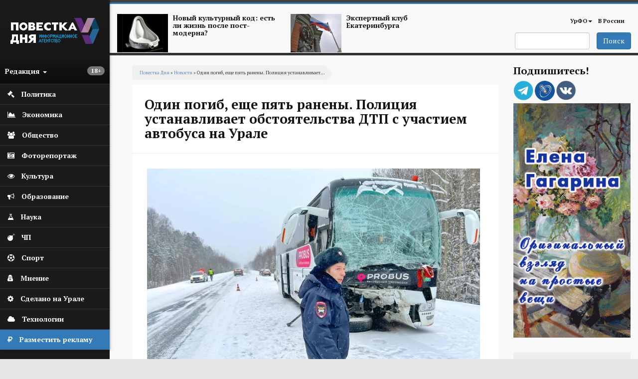

--- FILE ---
content_type: text/html; charset=utf-8
request_url: https://agenda-u.org/news/odin-pogib-eshche-pyat-raneny-policiya-ustanavlivaet-obstoyatelstva-dtp-s-uchastiem-avtobusa-na
body_size: 90295
content:
<!DOCTYPE html>
<html lang="ru" dir="ltr"
  xmlns:og="https://ogp.me/ns#">
<head>
  <link rel="profile" href="http://www.w3.org/1999/xhtml/vocab" />
  <meta charset="utf-8">
  <meta name="viewport" content="width=device-width, initial-scale=1.0">
  <meta name="yandex-verification" content="7b4a13d73e0f4b89" />
  <meta http-equiv="Content-Type" content="text/html; charset=utf-8" />
<script src="https://relap.io/api/v6/head.js?token=55_nlhKWIUu2H_z5" async="async"></script>
<link rel="shortcut icon" href="https://agenda-u.org/sites/default/files/fav.png" type="image/png" />
<link href="https://fonts.googleapis.com/css?family=PT+Sans:400,600,700&amp;subset=cyrillic" rel="stylesheet" type="text/css" />
<link href="https://fonts.googleapis.com/css?family=PT+Serif:400,700&amp;subset=cyrillic" rel="stylesheet" type="text/css" />
<meta name="description" content="Один человек погиб человек и еще пятеро пострадали в дневном ДТП на 235 км трассы Екатеринбург - Серов с участием внедорожника «Ленд Крузер 200» и пассажирского автобуса «Ютонг»." />
<meta name="robots" content="notranslate" />
<meta name="generator" content="Drupal 7 (https://www.drupal.org)" />
<link rel="canonical" href="https://agenda-u.org/news/odin-pogib-eshche-pyat-raneny-policiya-ustanavlivaet-obstoyatelstva-dtp-s-uchastiem-avtobusa-na" />
<link rel="shortlink" href="https://agenda-u.org/node/72539" />
<meta property="og:site_name" content="Повестка Дня" />
<meta property="og:type" content="article" />
<meta property="og:title" content="Один погиб, еще пять ранены. Полиция устанавливает обстоятельства ДТП с участием автобуса на Урале" />
<meta property="og:url" content="https://agenda-u.org/news/odin-pogib-eshche-pyat-raneny-policiya-ustanavlivaet-obstoyatelstva-dtp-s-uchastiem-avtobusa-na" />
<meta property="og:description" content="Один человек погиб человек и еще пятеро пострадали в дневном ДТП на 235 км трассы Екатеринбург - Серов с участием внедорожника «Ленд Крузер 200» и пассажирского автобуса «Ютонг»." />
<meta property="og:updated_time" content="2022-12-12T10:52:08+05:00" />
<meta property="og:image" content="https://agenda-u.org/sites/default/files/field/image/photo_2022-12-11_17-24-29_1_0_0.jpg" />
<meta name="twitter:card" content="summary" />
<meta name="twitter:url" content="https://agenda-u.org/news/odin-pogib-eshche-pyat-raneny-policiya-ustanavlivaet-obstoyatelstva-dtp-s-uchastiem-avtobusa-na" />
<meta name="twitter:title" content="Один погиб, еще пять ранены. Полиция устанавливает обстоятельства ДТП" />
<meta property="article:published_time" content="2022-12-11T17:25:52+05:00" />
<meta property="article:modified_time" content="2022-12-12T10:52:08+05:00" />
<meta name="dcterms.title" content="Один погиб, еще пять ранены. Полиция устанавливает обстоятельства ДТП с участием автобуса на Урале" />
<meta name="dcterms.creator" content="Ivan" />
<meta name="dcterms.description" content="Один человек погиб человек и еще пятеро пострадали в дневном ДТП на 235 км трассы Екатеринбург - Серов с участием внедорожника «Ленд Крузер 200» и пассажирского автобуса «Ютонг»." />
<meta name="dcterms.date" content="2022-12-11T17:25+05:00" />
<meta name="dcterms.type" content="Text" />
<meta name="dcterms.format" content="text/html" />
<meta name="dcterms.identifier" content="https://agenda-u.org/news/odin-pogib-eshche-pyat-raneny-policiya-ustanavlivaet-obstoyatelstva-dtp-s-uchastiem-avtobusa-na" />
<meta name="dcterms.language" content="ru" />
  <title>Один погиб, еще пять ранены. Полиция устанавливает обстоятельства ДТП с участием автобуса на Урале</title>
  <link type="text/css" rel="stylesheet" href="https://agenda-u.org/sites/default/files/css/css_lQaZfjVpwP_oGNqdtWCSpJT1EMqXdMiU84ekLLxQnc4.css" media="all" />
<link type="text/css" rel="stylesheet" href="https://agenda-u.org/sites/default/files/css/css_YmuMqUm--85MDg6GF8xFt60xnxOSYeKArfr5yk0-sVc.css" media="all" />
<link type="text/css" rel="stylesheet" href="https://agenda-u.org/sites/default/files/css/css_DFpy4IbPE_bJEEmy5Ynr8ppwHxqt_JT078n5loaAFs8.css" media="all" />
<link type="text/css" rel="stylesheet" href="/sites/default/files/bootstrap-3.4.1-dist/css/bootstrap.min.css" media="all" />
<link type="text/css" rel="stylesheet" href="https://cdn.jsdelivr.net/npm/@unicorn-fail/drupal-bootstrap-styles@0.0.2/dist/3.3.1/7.x-3.x/drupal-bootstrap.min.css" media="all" />
<link type="text/css" rel="stylesheet" href="https://agenda-u.org/sites/default/files/css/css_iy_tZXCmGRRbV4HbQtQ1uQ2OBO37-ptbbOua7dCa_Fw.css" media="all" />
  <!-- HTML5 element support for IE6-8 -->
  <!--[if lt IE 9]>
    <script src="https://cdn.jsdelivr.net/html5shiv/3.7.3/html5shiv-printshiv.min.js"></script>
  <![endif]-->
  <script src="//code.jquery.com/jquery-2.2.4.min.js"></script>
<script>window.jQuery || document.write("<script src='/sites/all/modules/jquery_update/replace/jquery/2.2/jquery.min.js'>\x3C/script>")</script>
<script src="https://agenda-u.org/sites/default/files/js/js_GOikDsJOX04Aww72M-XK1hkq4qiL_1XgGsRdkL0XlDo.js"></script>
<script src="https://agenda-u.org/sites/default/files/js/js_onbE0n0cQY6KTDQtHO_E27UBymFC-RuqypZZ6Zxez-o.js"></script>
<script src="/sites/default/files/bootstrap-3.4.1-dist/js/bootstrap.min.js"></script>
<script src="https://agenda-u.org/sites/default/files/js/js_gHk2gWJ_Qw_jU2qRiUmSl7d8oly1Cx7lQFrqcp3RXcI.js"></script>
<script src="https://agenda-u.org/sites/default/files/js/js_Iu6tLYS26gfPGlfutzBb8aSRgV9JPNXGsEGY9xf6e7s.js"></script>
<script src="https://agenda-u.org/sites/default/files/js/js_1cmQpnE_hBqJ3YJtKacw6wvEmm4dI888LwOvnmskdEA.js"></script>
<script>jQuery.extend(Drupal.settings, {"basePath":"\/","pathPrefix":"","setHasJsCookie":0,"ajaxPageState":{"theme":"pd","theme_token":"ik1UJO23kaXO0VXEQbPYHwp03V9onvQVma8tqjljkMY","js":{"0":1,"sites\/all\/themes\/bootstrap\/js\/bootstrap.js":1,"\/\/code.jquery.com\/jquery-2.2.4.min.js":1,"1":1,"misc\/jquery-extend-3.4.0.js":1,"misc\/jquery-html-prefilter-3.5.0-backport.js":1,"misc\/jquery.once.js":1,"misc\/drupal.js":1,"sites\/all\/modules\/jquery_update\/js\/jquery_browser.js":1,"misc\/form-single-submit.js":1,"\/sites\/default\/files\/bootstrap-3.4.1-dist\/js\/bootstrap.min.js":1,"sites\/all\/modules\/entityreference\/js\/entityreference.js":1,"public:\/\/languages\/ru_vN59hey1xKYOEGnt1CDWwPGLV27VpCrP9bf9MJnwVH4.js":1,"sites\/all\/libraries\/colorbox\/jquery.colorbox-min.js":1,"sites\/all\/modules\/colorbox\/js\/colorbox.js":1,"sites\/all\/modules\/colorbox\/styles\/default\/colorbox_style.js":1,"sites\/all\/themes\/pd\/js\/main.js":1},"css":{"modules\/system\/system.base.css":1,"modules\/field\/theme\/field.css":1,"modules\/node\/node.css":1,"sites\/all\/modules\/views\/css\/views.css":1,"sites\/all\/modules\/ckeditor\/css\/ckeditor.css":1,"sites\/all\/modules\/colorbox\/styles\/default\/colorbox_style.css":1,"sites\/all\/modules\/ctools\/css\/ctools.css":1,"\/sites\/default\/files\/bootstrap-3.4.1-dist\/css\/bootstrap.min.css":1,"https:\/\/cdn.jsdelivr.net\/npm\/@unicorn-fail\/drupal-bootstrap-styles@0.0.2\/dist\/3.3.1\/7.x-3.x\/drupal-bootstrap.min.css":1,"sites\/all\/themes\/pd\/font-awesome\/css\/font-awesome.css":1,"sites\/all\/themes\/pd\/css\/basecss.css":1,"sites\/all\/themes\/pd\/css\/style.css":1}},"colorbox":{"opacity":"0.85","current":"{current} \u0438\u0437 {total}","previous":"\u00ab \u041f\u0440\u0435\u0434\u044b\u0434\u0443\u0449\u0438\u0439","next":"\u0421\u043b\u0435\u0434\u0443\u044e\u0449\u0438\u0439 \u00bb","close":"\u0417\u0430\u043a\u0440\u044b\u0442\u044c","maxWidth":"98%","maxHeight":"98%","fixed":true,"mobiledetect":true,"mobiledevicewidth":"480px","file_public_path":"\/sites\/default\/files","specificPagesDefaultValue":"admin*\nimagebrowser*\nimg_assist*\nimce*\nnode\/add\/*\nnode\/*\/edit\nprint\/*\nprintpdf\/*\nsystem\/ajax\nsystem\/ajax\/*"},"urlIsAjaxTrusted":{"\/search":true},"bootstrap":{"anchorsFix":1,"anchorsSmoothScrolling":1,"formHasError":1,"popoverEnabled":1,"popoverOptions":{"animation":1,"html":0,"placement":"right","selector":"","trigger":"click","triggerAutoclose":1,"title":"","content":"","delay":0,"container":"body"},"tooltipEnabled":1,"tooltipOptions":{"animation":1,"html":0,"placement":"auto left","selector":"","trigger":"hover focus","delay":0,"container":"body"}}});</script>
  
</head>
<body class="html not-front not-logged-in one-sidebar sidebar-second page-node page-node- page-node-72539 node-type-news">
  <div id="skip-link">
    <a href="#main-content" class="element-invisible element-focusable">Перейти к основному содержанию</a>
  </div>
    

<div class="wrapper-body">
<aside>
<div id="sidebar-left">
  <nav role="navigation"> <!--левое меню -->
   <div class="navbar navbar-default" >
     <div class="collapse navbar-collapse" > <!--/*скрываем в мобильной версии*/-->
       <ul class="nav " id="side-menu">
          <li class="nav-header">




       	      <div class="block m-t-xs logo" >
           <a  href="/" title="Главная">
            <img src="https://agenda-u.org/sites/default/files/pd_2.png" alt="Главная" />
           </a>
         </div>
		
                  <span class="block vozrast"> <span class="badge  pull-right"><p>18+</p>
</span></span>

        <div class="dropdown">
  		  <a class="text-muted block menu-redakciya dropdown-toggle" data-toggle="dropdown" >Редакция <b class="caret"></b></a>
        <ul class="dropdown-menu animated fadeInRight m-t-xs" id="menu-left-top">
          <li><a href="/%D0%BE-%D1%80%D0%B5%D0%B4%D0%B0%D0%BA%D1%86%D0%B8%D0%B8">О редакции</a></li>
          <li><a href="/contact">Сообщить новость</a></li>
          <li><a href="/%D0%B2%D0%B0%D0%BA%D0%B0%D0%BD%D1%81%D0%B8%D0%B8">Вакансии</a></li>
          <li><a href="/%D1%80%D0%B0%D0%B7%D0%BC%D0%B5%D1%89%D0%B5%D0%BD%D0%B8%D0%B5-%D1%80%D0%B5%D0%BA%D0%BB%D0%B0%D0%BC%D1%8B">Реклама</a></li>
          <li class="divider"></li>
          <li><a href="/%D0%BA%D0%BE%D0%BD%D1%82%D0%B0%D0%BA%D1%82%D1%8B">Контакты</a></li>
        </ul>



       </div>
     </li>
                

  


  
      
          <li>
<a href="/%D0%BF%D0%BE%D0%BB%D0%B8%D1%82%D0%B8%D0%BA%D0%B0">
  <span class="fa icon fa-gavel"></span>  <span class="nav-label">Политика</span>
  </a>
</li>
	 
          <li>
<a href="/%D1%8D%D0%BA%D0%BE%D0%BD%D0%BE%D0%BC%D0%B8%D0%BA%D0%B0">
  <span class="fa icon fa-area-chart"></span>  <span class="nav-label">Экономика</span>
  </a>
</li>
	 
          <li>
<a href="/%D0%BE%D0%B1%D1%89%D0%B5%D1%81%D1%82%D0%B2%D0%BE">
   <span class="fa icon fa-users"></span>  <span class="nav-label">Общество</span>
  </a>
</li>
	 
          <li>
<a href="/fotohronika">
  <span class="fa icon fa-camera-retro" aria-hidden="true"></span>    <span class="nav-label">Фоторепортаж</span>
  </a>
</li>
	 
          <li>
<a href="/%D0%BA%D1%83%D0%BB%D1%8C%D1%82%D1%83%D1%80%D0%B0-0">
  <span class="fa icon fa-eye "></span>  <span class="nav-label">Культура</span>
  </a>
</li>
	 
          <li>
<a href="/%D0%BE%D0%B1%D1%80%D0%B0%D0%B7%D0%BE%D0%B2%D0%B0%D0%BD%D0%B8%D0%B5">
  <span class="icon fa fa-bullhorn"></span>  <span class="nav-label">Образование</span>
  </a>
</li>
	 
          <li>
<a href="/%D0%BD%D0%B0%D1%83%D0%BA%D0%B0">
   <span class="fa icon fa-flask"></span>  <span class="nav-label">Наука</span>
  </a>
</li>
	 
          <li>
<a href="/%D0%BF%D1%80%D0%BE%D0%B8%D1%81%D1%88%D0%B5%D1%81%D1%82%D0%B2%D0%B8%D1%8F">
  <span class="icon fa fa-bomb"></span>  <span class="nav-label">ЧП</span>
  </a>
</li>
	 
          <li>
<a href="/%D1%81%D0%BF%D0%BE%D1%80%D1%82">
  <span class="fa icon fa-futbol-o"></span>  <span class="nav-label">Спорт</span>
  </a>
</li>
	 
          <li>
<a href="/%D0%BC%D0%BD%D0%B5%D0%BD%D0%B8%D0%B5">
  <span class="fa icon fa-user-secret"></span>  <span class="nav-label">Мнение</span>
  </a>
</li>
	 
          <li>
<a href="/sdelano-na-urale">
  <span class="fa icon fa-cog"></span>  <span class="nav-label">Сделано на Урале</span>
  </a>
</li>
	 
          <li>
<a href="/%D1%80%D0%B5%D0%B7%D0%B5%D1%80%D0%B2-1">
   <span class="fa icon fa-cloud"></span>  <span class="nav-label">Технологии</span>
  </a>
</li>
	 
      


  


    <li class="green-link"><a href="/%D1%80%D0%B0%D0%B7%D0%BC%D0%B5%D1%89%D0%B5%D0%BD%D0%B8%D0%B5-%D1%80%D0%B5%D0%BA%D0%BB%D0%B0%D0%BC%D1%8B">
            <span class="fa icon fa-rouble"></span>
            <span class="nav-label">Разместить рекламу</span>            
        </a>
    </li>

        </ul>
  </div>
 </div>
</nav>
    <!--<div class="reklama">  <img class="img-responsive" src="/img/amway.jpg" alt="amway"></div>-->
</div>
</aside>




<div id="page-wrapper" class="gray-bg" >
 <div class="container-fluid">

   <div class="row header"><!--шапка-->
     <div class="col-xs-12 col-sm-12 col-md-12 col-lg-12 color-bar-1"></div>
     <div class="col-xs-12 col-sm-12 col-md-12 col-lg-12 color-bar-2 color-bg"></div>

     <div class="hidden-xs col-sm-7 col-md-8 col-lg-8 ">

                     <div class="region region-header-news">
    <section id="block-views-news-header-block" class="block block-views clearfix">

      
  <div class="view view-news-header view-id-news_header view-display-id-block view-dom-id-e0bb8f562ffa575378dcdc456f6db26c">
        
  
  
      <div class="view-content">
        <div class="views-row views-row-1 views-row-odd views-row-first col-sm-6 header-news">
      
  <div>        <span class="pull-left "><a href="/tags/postmodern"><img class="img-responsive" src="https://agenda-u.org/sites/default/files/styles/anons-85/public/image_2.png?itok=qGszQfox" width="112" height="84" alt="" /></a></span>  </div>  
  <div>        <span class="h5"><a href="/tags/postmodern">Новый культурный код: есть ли жизнь после пост-модерна?</a></span>  </div>  </div>
  <div class="views-row views-row-2 views-row-even views-row-last col-sm-6 header-news">
      
  <div>        <span class="pull-left "><a href="/tags/ekspertnyy-klub-ekaterinburga"><img class="img-responsive" src="https://agenda-u.org/sites/default/files/styles/anons-85/public/yar_5921_0.jpg?itok=k4XVymcm" width="112" height="84" alt="" /></a></span>  </div>  
  <div>        <span class="h5"><a href="/tags/ekspertnyy-klub-ekaterinburga">Экспертный клуб Екатеринбурга</a></span>  </div>  </div>
    </div>
  
  
  
  
  
  
</div>
</section>
  </div>
      
     </div>
     <div class="col-xs-2 hidden-lg hidden-md hidden-sm">
         <div class="navbar-header">
            <button type="button" class="navbar-toggle" data-toggle="collapse" data-target="#navbar-collapse-1" />
            <span class="sr-only">Мобильное меню</span>
            <span class="fa fa-bars"></span>
        </div>
      </div>
     <div class="col-xs-12  hidden-lg hidden-md hidden-sm">
        <div class="collapse navbar-collapse" id="navbar-collapse-1"> <!--/*скрываем в мобильной версии*/-->

               <ul class="nav " id="side-menu">
				


  
      
          <li>
<a href="/%D0%BF%D0%BE%D0%BB%D0%B8%D1%82%D0%B8%D0%BA%D0%B0">
    <span class="nav-label">Политика</span>
  </a>
</li>
	 
          <li>
<a href="/%D1%8D%D0%BA%D0%BE%D0%BD%D0%BE%D0%BC%D0%B8%D0%BA%D0%B0">
    <span class="nav-label">Экономика</span>
  </a>
</li>
	 
          <li>
<a href="/%D0%BE%D0%B1%D1%89%D0%B5%D1%81%D1%82%D0%B2%D0%BE">
    <span class="nav-label">Общество</span>
  </a>
</li>
	 
          <li>
<a href="/fotohronika">
    <span class="nav-label">Фоторепортаж</span>
  </a>
</li>
	 
          <li>
<a href="/%D0%BA%D1%83%D0%BB%D1%8C%D1%82%D1%83%D1%80%D0%B0-0">
    <span class="nav-label">Культура</span>
  </a>
</li>
	 
          <li>
<a href="/%D0%BE%D0%B1%D1%80%D0%B0%D0%B7%D0%BE%D0%B2%D0%B0%D0%BD%D0%B8%D0%B5">
    <span class="nav-label">Образование</span>
  </a>
</li>
	 
          <li>
<a href="/%D0%BD%D0%B0%D1%83%D0%BA%D0%B0">
    <span class="nav-label">Наука</span>
  </a>
</li>
	 
          <li>
<a href="/%D0%BF%D1%80%D0%BE%D0%B8%D1%81%D1%88%D0%B5%D1%81%D1%82%D0%B2%D0%B8%D1%8F">
    <span class="nav-label">ЧП</span>
  </a>
</li>
	 
          <li>
<a href="/%D1%81%D0%BF%D0%BE%D1%80%D1%82">
    <span class="nav-label">Спорт</span>
  </a>
</li>
	 
          <li>
<a href="/%D0%BC%D0%BD%D0%B5%D0%BD%D0%B8%D0%B5">
    <span class="nav-label">Мнение</span>
  </a>
</li>
	 
          <li>
<a href="/sdelano-na-urale">
    <span class="nav-label">Сделано на Урале</span>
  </a>
</li>
	 
          <li>
<a href="/%D1%80%D0%B5%D0%B7%D0%B5%D1%80%D0%B2-1">
    <span class="nav-label">Технологии</span>
  </a>
</li>
	 
      


  
               </ul>

         </div>
         </div>



        <!-- Main Navigation  ================================================== -->




<div class="hidden-xs col-sm-5 col-md-4 col-lg-4">

<nav class="navbar" role="navigation">
  <div class="container-fluid">

    <div class="collapse navbar-collapse" id="navbar-collapse-1">


      <ul class="nav navbar-nav navbar-right">
        
        <li class="dropdown">
          <a href="/region/%D1%81%D0%B2%D0%B5%D1%80%D0%B4%D0%BB%D0%BE%D0%B2%D1%81%D0%BA%D0%B0%D1%8F-%D0%BE%D0%B1%D0%BB%D0%B0%D1%81%D1%82%D1%8C" class="dropdown-toggle" data-toggle="dropdown">УрФО<b class="caret"></b></a>
          <ul class="dropdown-menu">
		  			<li><a href="/region/%D1%81%D0%B2%D0%B5%D1%80%D0%B4%D0%BB%D0%BE%D0%B2%D1%81%D0%BA%D0%B0%D1%8F-%D0%BE%D0%B1%D0%BB%D0%B0%D1%81%D1%82%D1%8C">Свердловская область</a></li>

            <li><a href="/region/%D0%BA%D1%83%D1%80%D0%B3%D0%B0%D0%BD%D1%81%D0%BA%D0%B0%D1%8F-%D0%BE%D0%B1%D0%BB%D0%B0%D1%81%D1%82%D1%8C">Курганская область</a></li>

            <li><a href="/region/%D1%85%D0%BC%D0%B0%D0%BE">ХМАО</a></li>
            <li><a href="/region/chelyabinskaya-oblast">Челябинская область</a></li>

          </ul>
        </li>

        <li ><a href="/region/%D1%80%D0%BE%D1%81%D1%81%D0%B8%D1%8F">В России</a></li>
              </ul>

      <!--<div class="date text-right">
          			</div>-->

    </div><!-- /.navbar-collapse -->
  </div><!-- /.container-fluid -->
</nav>


   <span class="pull-right">
                         <div class="region region-search">
    <section id="block-views-exp-search-page" class="block block-views clearfix">

      
  <form action="/search" method="get" id="views-exposed-form-search-page" accept-charset="UTF-8"><div><div class="views-exposed-form">
  <div class="views-exposed-widgets clearfix">
          <div id="edit-search-api-views-fulltext-wrapper" class="views-exposed-widget views-widget-filter-search_api_views_fulltext">
                        <div class="views-widget">
          <div class="form-item form-item-search-api-views-fulltext form-type-textfield form-group"><input class="form-control form-text" type="text" id="edit-search-api-views-fulltext" name="search_api_views_fulltext" value="" size="30" maxlength="128" /></div>        </div>
              </div>
                    <div class="views-exposed-widget views-submit-button">
      <button type="submit" id="edit-submit-search" name="" value="Поиск" class="btn btn-primary form-submit">Поиск</button>
    </div>
      </div>
</div>
</div></form>
</section>
  </div>
           </span>

</div>
</div><!-- End Header -->





<div class="contetn-block  col-xs-12 col-sm-9">

  <div id="breadcrumb" >
      <h2 class="element-invisible">Вы здесь</h2><div class="breadcrumb"><a href="/">Повестка Дня</a> » <a href="/news">Новости</a> » Один погиб, еще пять ранены. Полиция устанавливает...</div>  </div>
      
            <h1 class="page-header">Один погиб, еще пять ранены. Полиция устанавливает обстоятельства ДТП с участием автобуса на Урале</h1>
    
  

<div class="row">
  <div class=" col-xs-12   "  >
    <article class="main-container" >
        <a id="main-content"></a>

        <div class="post-content">
          <div class="region region-content">
    <section id="block-system-main" class="block block-system clearfix">

      
  
<span>
  </span>

<header>
  
    </header>

<article id="node-72539" class="node node-news node-promoted clearfix aside ">
  <div class="post-body">
    <a href="https://agenda-u.org/news/odin-pogib-eshche-pyat-raneny-policiya-ustanavlivaet-obstoyatelstva-dtp-s-uchastiem-avtobusa-na">
      <div class="field field-name-field-image-horizont field-type-imagefield-crop field-label-hidden"><div class="field-items"><div class="field-item even"><a href="/news/odin-pogib-eshche-pyat-raneny-policiya-ustanavlivaet-obstoyatelstva-dtp-s-uchastiem-avtobusa-na" class="active"><img class="img-responsive" src="https://agenda-u.org/sites/default/files/styles/node/public/field/image/photo_2022-12-11_17-24-29_1_0_0.jpg?itok=ejuOvIfY" width="668" height="501" alt="" /></a></div></div></div>    </a>

  <div class="field field-name-field-manyimage field-type-image field-label-hidden"><div class="field-items"><div class="field-item even"><a href="https://agenda-u.org/sites/default/files/photo_2022-12-11_17-24-24.jpg" title="" class="colorbox" data-colorbox-gallery="gallery-node-72539-Oay9DollETc" data-cbox-img-attrs="{&quot;title&quot;: &quot;&quot;, &quot;alt&quot;: &quot;&quot;}"><img class="img-responsive" src="https://agenda-u.org/sites/default/files/styles/colorboxsmall/public/photo_2022-12-11_17-24-24.jpg?itok=pup8KsxN" width="148" height="111" alt="" title="" /></a></div><div class="field-item odd"><a href="https://agenda-u.org/sites/default/files/photo_2022-12-11_17-24-32.jpg" title="" class="colorbox" data-colorbox-gallery="gallery-node-72539-Oay9DollETc" data-cbox-img-attrs="{&quot;title&quot;: &quot;&quot;, &quot;alt&quot;: &quot;&quot;}"><img class="img-responsive" src="https://agenda-u.org/sites/default/files/styles/colorboxsmall/public/photo_2022-12-11_17-24-32.jpg?itok=CMM9rlhi" width="148" height="111" alt="" title="" /></a></div></div></div><div class="field field-name-body field-type-text-with-summary field-label-hidden"><div class="field-items"><div class="field-item even"><p class="rtejustify">
	Один человек погиб и еще пятеро пострадали в дневном ДТП на 235 км трассы Екатеринбург - Серов с участием внедорожника «Ленд Крузер 200» и пассажирского автобуса «Ютонг», следовавшего по маршруту «Карпинск - Краснотурьинск -Екатеринбург».</p>
<p class="rtejustify">
	Как сообщил начальник пресс-службы регионального главка МВД Валерий Горелых, водитель кроссовера выбрал скорость, несоответствующую погодным условиям, вследствие чего выехал на встречную полосу, где совершил столкновение с автобусом.</p>
<p class="rtejustify">
	В результате аварии водитель иномарки, мужчина 1959 года рождения, директор коммерческого предприятия из Ивделя, погиб на месте. В автобусе находились 27 пассажиров и водитель, пятеро из них получили травмы различной степени тяжести и были госпитализированы.</p>
<p class="rtejustify">
	На месте ДТП работает следственно-оперативная группа территориального ОВД. Наличие или отсутствие в крови у погибшего алкоголя или иных запрещенных веществ установит назначенная представителями МВД экспертиза.</p>
<p class="rtejustify">
	<em>Фото предоставлено В.Н. Горелых</em></p>
</div></div></div><div >
  
<div data-url="https://agenda-u.org/news/odin-pogib-eshche-pyat-raneny-policiya-ustanavlivaet-obstoyatelstva-dtp-s-uchastiem-avtobusa-na"  data-lang="ru" data-mobile-view="false" data-share-size="40" data-like-text-enable="false" data-background-alpha="0.0" data-pid="cmsagendauorg" data-mode="share" data-background-color="#ffffff" data-share-shape="rectangle" data-share-counter-size="12" data-icon-color="#ffffff" data-mobile-sn-ids="fb.vk.tw.wh.ok.lj." data-text-color="#000000" data-buttons-color="#ffffff" data-counter-background-color="#ffffff" data-share-counter-type="disable" data-orientation="horizontal" data-following-enable="false" data-sn-ids="vk.ok.tm.lj." data-preview-mobile="false" data-selection-enable="false" data-exclude-show-more="true" data-share-style="1" data-counter-background-alpha="1.0" data-top-button="false" class="uptolike-buttons"></div>

</div>



  <div class="post-summary-footer">
      <ul class="post-data">
         <li><span class="fa fa-calendar icon"></span>11/12/2022 - 17:25</li>
                    <li><span class="fa fa-user icon"></span>Повестка дня</li>
                   <li> <span class="fa fa-print icon"></span><a href="/print/72539">Печать</a></li>
     </ul>
  </div>

 <aside class="footer-content">
  
  

  
    <div class="tags-footer">
        <span class="fa fa-tags"></span>
       	<div class="field field-name-field-tags-ref field-type-taxonomy-term-reference field-label-hidden"><div class="field-items"><div class="field-item even"><a href="/tags/dtp-v-sverdlovskoy-oblasti">ДТП в Свердловской области</a></div><div class="field-item odd"><a href="/tags/trassa-ekaterinburg-serov-0">Трасса Екатеринбург - Серов</a></div><div class="field-item even"><a href="/tags/dtp-s-avtobusom">ДТП с автобусом</a></div></div></div>
    </div>

  






</aside>
   </div>
</article>

</section>
<section id="block-views-240-480-block-2" class="block block-views clearfix">

      
  <div class="view view-240-480 view-id-240_480 view-display-id-block_2 col-xs-12 hidden-lg hidden-sm hidden-md view-dom-id-4d5dac1a81751ffba51182bde424a5c4">
        
  
  
      <div class="view-content">
        <div class="views-row views-row-1 views-row-odd views-row-first views-row-last">
      
  <div>        <div class="img-center center "><a href="http://www.gagarinaart.com/ "><img class="img-responsive" src="https://agenda-u.org/sites/default/files/kartina_03_02.gif" width="240" height="480" alt="" /></a></div>  </div>  </div>
    </div>
  
  
  
  
  
  
</div>
</section>
<section id="block-views-nodeany-block" class="block block-views clearfix">

      
  <div class="view view-nodeany view-id-nodeany view-display-id-block view-dom-id-907045e26a2ce705a20ddc37fa61fb63">
        
  
  
      <div class="view-content">
        <div class="views-row views-row-1 views-row-odd views-row-first">
    
<span>
  </span>

<header>
    <a  class="ajaxloadlink" href="https://agenda-u.org/news/minfin-predlagaet-ogranichit-vnesenie-nalichnyh-cherez-bankomat"><h1 class="ajaxloadh2">Минфин предлагает ограничить внесение наличных через банкомат</h1></a>
    </header>

<article id="node-81256" class="node node-news node-promoted clearfix aside ">
  <div class="post-body">
    <a href="https://agenda-u.org/news/minfin-predlagaet-ogranichit-vnesenie-nalichnyh-cherez-bankomat">
      <div class="field field-name-field-image-horizont field-type-imagefield-crop field-label-hidden"><div class="field-items"><div class="field-item even"><img class="img-responsive" src="https://agenda-u.org/sites/default/files/styles/node/public/field/image/5b5e7e909001ff8678c139a8451c626b_1152x__126_1.jpg?itok=dAJOVOIZ" width="668" height="445" alt="" /></div></div></div>    </a>

  <div class="field field-name-body field-type-text-with-summary field-label-hidden"><div class="field-items"><div class="field-item even"><p>Законопроект об ограничении до 1 млн. рублей в месяц суммы, разрешенной к внесению через банкомат для физлиц, направлен на согласование в ЦБ и Росфинмониторинг.</p>
<p>Как сообщает «Интерфакс», данная инициатива направлена на «обеление» экономики, поскольку отсутствие лимита делает возможным ввод в безналичный оборот денег неустановленного происхождения.</p>
<p>В случае принятия закона он вступит в силу через 180 дней, чтобы банки успели адаптироваться.</p>
<p>Фото: Борис Ярков</p>
</div></div></div>  <div class="1hidden-xs">
    
<div data-url="https://agenda-u.org/news/minfin-predlagaet-ogranichit-vnesenie-nalichnyh-cherez-bankomat"  data-lang="ru" data-mobile-view="false" data-share-size="40" data-like-text-enable="false" data-background-alpha="0.0" data-pid="cmsagendauorg" data-mode="share" data-background-color="#ffffff" data-share-shape="rectangle" data-share-counter-size="12" data-icon-color="#ffffff" data-mobile-sn-ids="fb.vk.tw.wh.ok.lj." data-text-color="#000000" data-buttons-color="#ffffff" data-counter-background-color="#ffffff" data-share-counter-type="disable" data-orientation="horizontal" data-following-enable="false" data-sn-ids="vk.ok.tm.lj." data-preview-mobile="false" data-selection-enable="false" data-exclude-show-more="true" data-share-style="1" data-counter-background-alpha="1.0" data-top-button="false" class="uptolike-buttons"></div>

  </div>

  <div class="post-summary-footer">
      <ul class="post-data">
         <li><span class="fa fa-calendar icon"></span>31/01/2026 - 13:22</li>
                    <li><span class="fa fa-user icon"></span>Повестка дня</li>
                   <li> <span class="fa fa-print icon"></span><a href="/print/81256">Печать</a></li>
     </ul>
  </div>

 <aside class="footer-content">
  
  

  
    <div class="tags-footer">
        <span class="fa fa-tags"></span>
       	<div class="field field-name-field-tags-ref field-type-taxonomy-term-reference field-label-hidden"><div class="field-items"><div class="field-item even"><a href="/tags/vnesenie-nalichnyh">внесение наличных</a></div><div class="field-item odd"><a href="/tags/bankomat">Банкомат</a></div></div></div>
    </div>

  






</aside>
   </div>
</article>
  </div>
  <div class="views-row views-row-2 views-row-even">
    
<span>
  </span>

<header>
    <a  class="ajaxloadlink" href="https://agenda-u.org/news/sredniy-ural-stal-odnim-iz-regionov-liderov-po-kolichestvu-legkovyh-avto"><h1 class="ajaxloadh2">Средний Урал стал одним из регионов-лидеров по количеству легковых авто</h1></a>
    </header>

<article id="node-81255" class="node node-news node-promoted clearfix aside ">
  <div class="post-body">
    <a href="https://agenda-u.org/news/sredniy-ural-stal-odnim-iz-regionov-liderov-po-kolichestvu-legkovyh-avto">
      <div class="field field-name-field-image-horizont field-type-imagefield-crop field-label-hidden"><div class="field-items"><div class="field-item even"><img class="img-responsive" src="https://agenda-u.org/sites/default/files/styles/node/public/field/image/7b8104dce26f321d21979da630d8fd2a_1152x__1.jpg?itok=HKe2WR6q" width="668" height="445" alt="" /></div></div></div>    </a>

  <div class="field field-name-body field-type-text-with-summary field-label-hidden"><div class="field-items"><div class="field-item even"><p>Свердловская область вошла в число лидеров по количеству легковых автомобилей.</p>
<p>Согласно данным МВД России, на Среднем Урале зарегистрировано свыше 1,7 млн. легковых авто. По этому показателю регион лидирует в Уральском федеральном округе и входит в топ-14 по стране.</p>
<p>Наибольшее число автомобилей в Москве - свыше 4,19 млн. В Московской области значится 3,2 млн., в Краснодарском крае- 2,44 млн., в Санкт-Петербурге - 1,88 млн., Татарстане - 1,82 млн.</p>
<p>Меньше всего легковых автомобилей зарегистрировано в Ненецком АО - 13 тыс. и в Чукотском АО - 10 тыс.</p>
<p>В общей сложности в 2025 году было свыше 52,8 млн. легковых автомобилей.</p>
<p>Фото: Борис Ярков</p>
</div></div></div>  <div class="1hidden-xs">
    
<div data-url="https://agenda-u.org/news/sredniy-ural-stal-odnim-iz-regionov-liderov-po-kolichestvu-legkovyh-avto"  data-lang="ru" data-mobile-view="false" data-share-size="40" data-like-text-enable="false" data-background-alpha="0.0" data-pid="cmsagendauorg" data-mode="share" data-background-color="#ffffff" data-share-shape="rectangle" data-share-counter-size="12" data-icon-color="#ffffff" data-mobile-sn-ids="fb.vk.tw.wh.ok.lj." data-text-color="#000000" data-buttons-color="#ffffff" data-counter-background-color="#ffffff" data-share-counter-type="disable" data-orientation="horizontal" data-following-enable="false" data-sn-ids="vk.ok.tm.lj." data-preview-mobile="false" data-selection-enable="false" data-exclude-show-more="true" data-share-style="1" data-counter-background-alpha="1.0" data-top-button="false" class="uptolike-buttons"></div>

  </div>

  <div class="post-summary-footer">
      <ul class="post-data">
         <li><span class="fa fa-calendar icon"></span>31/01/2026 - 12:36</li>
                    <li><span class="fa fa-user icon"></span>Повестка дня</li>
                   <li> <span class="fa fa-print icon"></span><a href="/print/81255">Печать</a></li>
     </ul>
  </div>

 <aside class="footer-content">
  
  

  
    <div class="tags-footer">
        <span class="fa fa-tags"></span>
       	<div class="field field-name-field-tags-ref field-type-taxonomy-term-reference field-label-hidden"><div class="field-items"><div class="field-item even"><a href="/tags/legkovye-avtomobili">Легковые автомобили</a></div></div></div>
    </div>

  






</aside>
   </div>
</article>
  </div>
  <div class="views-row views-row-3 views-row-odd">
    
<span>
  </span>

<header>
    <a  class="ajaxloadlink" href="https://agenda-u.org/news/nazvany-samye-shumnye-sverdlovskie-goroda"><h1 class="ajaxloadh2">Названы самые шумные свердловские города</h1></a>
    </header>

<article id="node-81254" class="node node-news node-promoted clearfix aside ">
  <div class="post-body">
    <a href="https://agenda-u.org/news/nazvany-samye-shumnye-sverdlovskie-goroda">
      <div class="field field-name-field-image-horizont field-type-imagefield-crop field-label-hidden"><div class="field-items"><div class="field-item even"><img class="img-responsive" src="https://agenda-u.org/sites/default/files/styles/node/public/field/image/14942f6fcfadcf41811d06fe009760ff_1152x_1_0_1.jpg?itok=zo-2PO_a" width="668" height="445" alt="" /></div></div></div>    </a>

  <div class="field field-name-body field-type-text-with-summary field-label-hidden"><div class="field-items"><div class="field-item even"><p class="rtejustify">
	В управлении Роспотребнадзора по Свердловской области назвали самые шумные города региона.</p>
<p class="rtejustify">
	За прошедший год специалисты аккредитованных лабораторий провели свыше 21,2 тыс. измерений уровней шума на рабочих местах, в жилых, общественных помещениях и на территории жилой застройки региона. В 9,4% измерений шум превышал предельно-допустимые уровни.</p>
<p class="rtejustify">
	В число территорий с повышенной шумовой нагрузкой на население вошли: Екатеринбург, Нижний Тагил, Первоуральск, Верхняя Пышма, Асбест, Красноуфимск, Среднеуральск, Невьянск и Сысерть.</p>
<p class="rtejustify">
	Главам данных муниципалитетов направлены предложения о проведении дополнительных санитарно-профилактических мероприятий по снижению шумовой нагрузки на население.</p>
<p class="rtejustify">
	<em>Фото: Борис Ярков</em></p>
</div></div></div>  <div class="1hidden-xs">
    
<div data-url="https://agenda-u.org/news/nazvany-samye-shumnye-sverdlovskie-goroda"  data-lang="ru" data-mobile-view="false" data-share-size="40" data-like-text-enable="false" data-background-alpha="0.0" data-pid="cmsagendauorg" data-mode="share" data-background-color="#ffffff" data-share-shape="rectangle" data-share-counter-size="12" data-icon-color="#ffffff" data-mobile-sn-ids="fb.vk.tw.wh.ok.lj." data-text-color="#000000" data-buttons-color="#ffffff" data-counter-background-color="#ffffff" data-share-counter-type="disable" data-orientation="horizontal" data-following-enable="false" data-sn-ids="vk.ok.tm.lj." data-preview-mobile="false" data-selection-enable="false" data-exclude-show-more="true" data-share-style="1" data-counter-background-alpha="1.0" data-top-button="false" class="uptolike-buttons"></div>

  </div>

  <div class="post-summary-footer">
      <ul class="post-data">
         <li><span class="fa fa-calendar icon"></span>30/01/2026 - 19:14</li>
                    <li><span class="fa fa-user icon"></span>Повестка дня</li>
                   <li> <span class="fa fa-print icon"></span><a href="/print/81254">Печать</a></li>
     </ul>
  </div>

 <aside class="footer-content">
  
  

  
    <div class="tags-footer">
        <span class="fa fa-tags"></span>
       	<div class="field field-name-field-tags-ref field-type-taxonomy-term-reference field-label-hidden"><div class="field-items"><div class="field-item even"><a href="/tags/rospotrebnadzor">Роспотребнадзор</a></div><div class="field-item odd"><a href="/tags/samye-shumnye-goroda">самые шумные города</a></div></div></div>
    </div>

  






</aside>
   </div>
</article>
  </div>
  <div class="views-row views-row-4 views-row-even">
    
<span>
  </span>

<header>
    <a  class="ajaxloadlink" href="https://agenda-u.org/news/pervuyu-v-rossii-fabriku-po-seriynomu-proizvodstvu-svch-mikrochipov-zapustyat-na-urale"><h1 class="ajaxloadh2">Первую в России фабрику по серийному производству СВЧ-микрочипов запустят на Урале</h1></a>
    </header>

<article id="node-81253" class="node node-news node-promoted clearfix aside ">
  <div class="post-body">
    <a href="https://agenda-u.org/news/pervuyu-v-rossii-fabriku-po-seriynomu-proizvodstvu-svch-mikrochipov-zapustyat-na-urale">
      <div class="field field-name-field-image-horizont field-type-imagefield-crop field-label-hidden"><div class="field-items"><div class="field-item even"><img class="img-responsive" src="https://agenda-u.org/sites/default/files/styles/node/public/field/image/photo_2026-01-30_18-37-31_1.jpg?itok=SkrK1DlE" width="668" height="445" alt="" /></div></div></div>    </a>

  <div class="field field-name-body field-type-text-with-summary field-label-hidden"><div class="field-items"><div class="field-item even"><p class="rtejustify">
	На Среднем Урале стартовал конкурс на проектирование и строительство первой в России фабрики по серийному производству СВЧ-микрочипов.</p>
<p class="rtejustify">
	Как рассказал губернатор <strong>Денис Паслер,</strong> один из объектов масштабной научно-производственной экосистемы «Космос» создадут в Новокольцовском районе. Предприятие будет производить СВЧ-электронику, которая используется в системах спутниковой, мобильной связи, радиолокационных и телекоммуникационных системах, беспилотных аппаратах, автоэлектронике и др.</p>
<p class="rtejustify">
	Завод полного технологического цикла должен быть готов к концу будущего года. Планируется выпускать 2 тыс. пластин в год.</p>
<p class="rtejustify">
	<em>Фото: ДИП</em></p>
</div></div></div>  <div class="1hidden-xs">
    
<div data-url="https://agenda-u.org/news/pervuyu-v-rossii-fabriku-po-seriynomu-proizvodstvu-svch-mikrochipov-zapustyat-na-urale"  data-lang="ru" data-mobile-view="false" data-share-size="40" data-like-text-enable="false" data-background-alpha="0.0" data-pid="cmsagendauorg" data-mode="share" data-background-color="#ffffff" data-share-shape="rectangle" data-share-counter-size="12" data-icon-color="#ffffff" data-mobile-sn-ids="fb.vk.tw.wh.ok.lj." data-text-color="#000000" data-buttons-color="#ffffff" data-counter-background-color="#ffffff" data-share-counter-type="disable" data-orientation="horizontal" data-following-enable="false" data-sn-ids="vk.ok.tm.lj." data-preview-mobile="false" data-selection-enable="false" data-exclude-show-more="true" data-share-style="1" data-counter-background-alpha="1.0" data-top-button="false" class="uptolike-buttons"></div>

  </div>

  <div class="post-summary-footer">
      <ul class="post-data">
         <li><span class="fa fa-calendar icon"></span>30/01/2026 - 19:00</li>
                    <li><span class="fa fa-user icon"></span>Повестка дня</li>
                   <li> <span class="fa fa-print icon"></span><a href="/print/81253">Печать</a></li>
     </ul>
  </div>

 <aside class="footer-content">
  
  

  
    <div class="tags-footer">
        <span class="fa fa-tags"></span>
       	<div class="field field-name-field-tags-ref field-type-taxonomy-term-reference field-label-hidden"><div class="field-items"><div class="field-item even"><a href="/tags/seriynoe-proizvodstvo-svch-mikrochipov">серийное производство СВЧ-микрочипов</a></div></div></div>
    </div>

  






</aside>
   </div>
</article>
  </div>
  <div class="views-row views-row-5 views-row-odd">
    
<span>
  </span>

<header>
    <a  class="ajaxloadlink" href="https://agenda-u.org/news/v-parke-mayakovskogo-proydet-snezhnaya-zaruba"><h1 class="ajaxloadh2">В парке Маяковского пройдет снежная заруба</h1></a>
    </header>

<article id="node-81252" class="node node-news node-promoted clearfix aside ">
  <div class="post-body">
    <a href="https://agenda-u.org/news/v-parke-mayakovskogo-proydet-snezhnaya-zaruba">
      <div class="field field-name-field-image-horizont field-type-imagefield-crop field-label-hidden"><div class="field-items"><div class="field-item even"><img class="img-responsive" src="https://agenda-u.org/sites/default/files/styles/node/public/field/image/yar_8592_1.jpg?itok=iURBggbb" width="668" height="445" alt="" /></div></div></div>    </a>

  <div class="field field-name-body field-type-text-with-summary field-label-hidden"><div class="field-items"><div class="field-item even"><p class="rtejustify">
	Парк Маяковского в Екатеринбурге примет соревнования по Юкигассену «Снежная заруба».</p>
<p class="rtejustify">
	Командную игру в снежки ЦПКиО принимает ежегодно, начиная с 2021 года. В этот раз турнир пройдет 31 января и 1 февраля. В задачи команд входит захватит флага соперников, выбивание с поля всех игроков другой команды или сохранение большего количества игроков на поле к концу раунда.</p>
<blockquote><p class="rtejustify">
		«С каждым годом количество заявок на участие растет. На наш турнир приезжают со всей страны! Люди объединяются, тренируются, чтобы состязаться на главном снежном поле», - рассказал организатор турнира, депутат Екатеринбургской гордумы Анастасия Немец.</p>
</blockquote>
<p class="rtejustify">
	В этом году на снежном поле боя сразятся команды из Москвы, Мурманска, Архангельска и Нижнего Новгорода, а также студенты из Африки и Азии.</p>
<p class="rtejustify">
	В первый день турнира пройдут отборочные матчи, а 1 февраля у главной сцены парка пройдут финальные игры.</p>
<p class="rtejustify">
	Фоторепортаж со «Снежной зарубы» 2022 года <a href="https://agenda-u.org/news/v-parke-mayakovskogo-sostoyalas-snezhnaya-zaruba-foto">можно посмотреть здесь</a>.</p>
<p class="rtejustify">
	<em>Фото: Борис Ярков</em></p>
</div></div></div>  <div class="1hidden-xs">
    
<div data-url="https://agenda-u.org/news/v-parke-mayakovskogo-proydet-snezhnaya-zaruba"  data-lang="ru" data-mobile-view="false" data-share-size="40" data-like-text-enable="false" data-background-alpha="0.0" data-pid="cmsagendauorg" data-mode="share" data-background-color="#ffffff" data-share-shape="rectangle" data-share-counter-size="12" data-icon-color="#ffffff" data-mobile-sn-ids="fb.vk.tw.wh.ok.lj." data-text-color="#000000" data-buttons-color="#ffffff" data-counter-background-color="#ffffff" data-share-counter-type="disable" data-orientation="horizontal" data-following-enable="false" data-sn-ids="vk.ok.tm.lj." data-preview-mobile="false" data-selection-enable="false" data-exclude-show-more="true" data-share-style="1" data-counter-background-alpha="1.0" data-top-button="false" class="uptolike-buttons"></div>

  </div>

  <div class="post-summary-footer">
      <ul class="post-data">
         <li><span class="fa fa-calendar icon"></span>30/01/2026 - 18:19</li>
                    <li><span class="fa fa-user icon"></span>Повестка дня</li>
                   <li> <span class="fa fa-print icon"></span><a href="/print/81252">Печать</a></li>
     </ul>
  </div>

 <aside class="footer-content">
  
  

  
    <div class="tags-footer">
        <span class="fa fa-tags"></span>
       	<div class="field field-name-field-tags-ref field-type-taxonomy-term-reference field-label-hidden"><div class="field-items"><div class="field-item even"><a href="/tags/yukigassen">Юкигассен</a></div><div class="field-item odd"><a href="/tags/snezhnaya-zaruba">«Снежная заруба»</a></div><div class="field-item even"><a href="/tags/park-mayakovskogo">парк Маяковского</a></div></div></div>
    </div>

  






</aside>
   </div>
</article>
  </div>
  <div class="views-row views-row-6 views-row-even">
    
<span>
  </span>

<header>
    <a  class="ajaxloadlink" href="https://agenda-u.org/news/putin-otmetil-uralcev-gosudarstvennymi-nagradami-3"><h1 class="ajaxloadh2">Путин отметил уральцев государственными наградами</h1></a>
    </header>

<article id="node-81251" class="node node-news node-promoted clearfix aside ">
  <div class="post-body">
    <a href="https://agenda-u.org/news/putin-otmetil-uralcev-gosudarstvennymi-nagradami-3">
      <div class="field field-name-field-image-horizont field-type-imagefield-crop field-label-hidden"><div class="field-items"><div class="field-item even"><img class="img-responsive" src="https://agenda-u.org/sites/default/files/styles/node/public/field/image/agenda_white_1407_1_0_1_142_1.jpg?itok=hRXNH4pj" width="668" height="375" alt="" /></div></div></div>    </a>

  <div class="field field-name-body field-type-text-with-summary field-label-hidden"><div class="field-items"><div class="field-item even"><p class="rtejustify">
	Президент России <strong>Владимир Путин </strong>присвоил почетное звание «Заслуженный артист Российской Федерации» солистке Екатеринбургского театра оперы и балета <strong>Наталье Мокеевой</strong>.</p>
<p class="rtejustify">
	По данным департамента информполитики, с 2000 года она исполнила в театре десятки ведущих партий, является лауреатом региональных и федеральных наград.</p>
<p class="rtejustify">
	Кроме того, госнаградами были отмечены представители промышленности и транспорта региона. Медалью ордена «За заслуги перед Отечеством» II степени награжден член комитета по промышленной политике и техническому развитию при совете директоров Каменск-Уральского металлургического завода <strong>Владимир Скорняков</strong>.</p>
<p class="rtejustify">
	Знаком отличия «За наставничество» за вклад в подготовку молодых специалистов отмечены машинисты РЖД <strong>Евгений Забелин</strong> и <strong>Михаил Миронов</strong>.</p>
</div></div></div>  <div class="1hidden-xs">
    
<div data-url="https://agenda-u.org/news/putin-otmetil-uralcev-gosudarstvennymi-nagradami-3"  data-lang="ru" data-mobile-view="false" data-share-size="40" data-like-text-enable="false" data-background-alpha="0.0" data-pid="cmsagendauorg" data-mode="share" data-background-color="#ffffff" data-share-shape="rectangle" data-share-counter-size="12" data-icon-color="#ffffff" data-mobile-sn-ids="fb.vk.tw.wh.ok.lj." data-text-color="#000000" data-buttons-color="#ffffff" data-counter-background-color="#ffffff" data-share-counter-type="disable" data-orientation="horizontal" data-following-enable="false" data-sn-ids="vk.ok.tm.lj." data-preview-mobile="false" data-selection-enable="false" data-exclude-show-more="true" data-share-style="1" data-counter-background-alpha="1.0" data-top-button="false" class="uptolike-buttons"></div>

  </div>

  <div class="post-summary-footer">
      <ul class="post-data">
         <li><span class="fa fa-calendar icon"></span>30/01/2026 - 15:48</li>
                    <li><span class="fa fa-user icon"></span>Повестка дня</li>
                   <li> <span class="fa fa-print icon"></span><a href="/print/81251">Печать</a></li>
     </ul>
  </div>

 <aside class="footer-content">
  
  

  
    <div class="tags-footer">
        <span class="fa fa-tags"></span>
       	<div class="field field-name-field-tags-ref field-type-taxonomy-term-reference field-label-hidden"><div class="field-items"><div class="field-item even"><a href="/tags/natalya-mokeeva">Наталья Мокеева</a></div><div class="field-item odd"><a href="/tags/ural-opera-balet-2">«Урал Опера Балет»</a></div><div class="field-item even"><a href="/tags/prisvoenie-gosnagrad">Присвоение госнаград</a></div></div></div>
    </div>

  






</aside>
   </div>
</article>
  </div>
  <div class="views-row views-row-7 views-row-odd">
    
<span>
  </span>

<header>
    <a  class="ajaxloadlink" href="https://agenda-u.org/news/moshenniki-na-saytah-znakomstv-obmanyvayut-pod-vidom-lecheniya-rebenka"><h1 class="ajaxloadh2">Мошенники на сайтах знакомств обманывают под видом лечения ребенка</h1></a>
    </header>

<article id="node-81250" class="node node-news node-promoted clearfix aside ">
  <div class="post-body">
    <a href="https://agenda-u.org/news/moshenniki-na-saytah-znakomstv-obmanyvayut-pod-vidom-lecheniya-rebenka">
      <div class="field field-name-field-image-horizont field-type-imagefield-crop field-label-hidden"><div class="field-items"><div class="field-item even"><img class="img-responsive" src="https://agenda-u.org/sites/default/files/styles/node/public/field/image/79e070168f8743fed8af16546e0c8c10_1152x__21_1.jpg?itok=-S76qhjv" width="668" height="445" alt="" /></div></div></div>    </a>

  <div class="field field-name-body field-type-text-with-summary field-label-hidden"><div class="field-items"><div class="field-item even"><p class="rtejustify">
	Россиян предупредили о мошенниках, обманывающих на сайтах знакомств под видом сбора денег на лечение ребенка.</p>
<p class="rtejustify">
	Как передает <a href="https://ria.ru/20260130/moshennichestvo-2071130673.html">РИА Новости</a>, злоумышленники регистрируют поддельные профили от имени женщин на сайтах знакомств, чтобы находить потенциальных жертв. После установления контакта они переводят переписку в мессенджеры, где собеседница делится историей о якобы тяжелой болезни своего ребенка и просит денег на лечение.</p>
<p class="rtejustify">
	Получив денежный перевод, преступники обрывают связь. Спустя время к обманутым мужчинам вновь обращается «знакомая» с предложением вернуть ранее переведенные средства. Для оформления «возврата» жертв просят назвать код из СМС якобы для подтверждения операции. Но вместо возврата денег со счетов жертв списываются дополнительные средства.</p>
<p class="rtejustify">
	Ранее сообщалось, что мошенники стали <a href="https://agenda-u.org/news/moshenniki-stali-sozdavat-poddelnye-rabochie-chaty">создавать поддельные рабочие чаты</a>.</p>
<p class="rtejustify">
	<em>Фото: Борис Ярков</em></p>
</div></div></div>  <div class="1hidden-xs">
    
<div data-url="https://agenda-u.org/news/moshenniki-na-saytah-znakomstv-obmanyvayut-pod-vidom-lecheniya-rebenka"  data-lang="ru" data-mobile-view="false" data-share-size="40" data-like-text-enable="false" data-background-alpha="0.0" data-pid="cmsagendauorg" data-mode="share" data-background-color="#ffffff" data-share-shape="rectangle" data-share-counter-size="12" data-icon-color="#ffffff" data-mobile-sn-ids="fb.vk.tw.wh.ok.lj." data-text-color="#000000" data-buttons-color="#ffffff" data-counter-background-color="#ffffff" data-share-counter-type="disable" data-orientation="horizontal" data-following-enable="false" data-sn-ids="vk.ok.tm.lj." data-preview-mobile="false" data-selection-enable="false" data-exclude-show-more="true" data-share-style="1" data-counter-background-alpha="1.0" data-top-button="false" class="uptolike-buttons"></div>

  </div>

  <div class="post-summary-footer">
      <ul class="post-data">
         <li><span class="fa fa-calendar icon"></span>30/01/2026 - 15:24</li>
                    <li><span class="fa fa-user icon"></span>Повестка дня</li>
                   <li> <span class="fa fa-print icon"></span><a href="/print/81250">Печать</a></li>
     </ul>
  </div>

 <aside class="footer-content">
  
  

  
    <div class="tags-footer">
        <span class="fa fa-tags"></span>
       	<div class="field field-name-field-tags-ref field-type-taxonomy-term-reference field-label-hidden"><div class="field-items"><div class="field-item even"><a href="/tags/sayty-znakomstv">сайты знакомств</a></div><div class="field-item odd"><a href="/tags/borba-s-moshennichestvom">борьба с мошенничеством</a></div></div></div>
    </div>

  






</aside>
   </div>
</article>
  </div>
  <div class="views-row views-row-8 views-row-even">
    
<span>
  </span>

<header>
    <a  class="ajaxloadlink" href="https://agenda-u.org/news/v-rossii-planiruetsya-vvesti-ogranichenie-po-vyvozu-zolota-fizlicami"><h1 class="ajaxloadh2">В России планируется ввести ограничение по вывозу золота физлицами</h1></a>
    </header>

<article id="node-81249" class="node node-news node-promoted clearfix aside ">
  <div class="post-body">
    <a href="https://agenda-u.org/news/v-rossii-planiruetsya-vvesti-ogranichenie-po-vyvozu-zolota-fizlicami">
      <div class="field field-name-field-image-horizont field-type-imagefield-crop field-label-hidden"><div class="field-items"><div class="field-item even"><img class="img-responsive" src="https://agenda-u.org/sites/default/files/styles/node/public/field/image/agenda_white_1407_1_0_1_141_1.jpg?itok=jM6Bj6B4" width="668" height="375" alt="" /></div></div></div>    </a>

  <div class="field field-name-body field-type-text-with-summary field-label-hidden"><div class="field-items"><div class="field-item even"><p class="rtejustify">
	В России планируется ввести ограничение по вывозу золота физлицами.</p>
<p class="rtejustify">
	Ограничение на вывоз золота физическими лицами из России в монетарных слитках весом до 100 г через страны Таможенного союза планируется ввести с 1 сентября. Как сообщил ТАСС замминистра финансов<strong> Алексей Моисеев</strong>, соответствующий проект указа находится на рассмотрении правительства.</p>
<blockquote><p class="rtejustify">
		«Проект указа подготовлен, нами разработан, согласован со всеми заинтересованными ведомствами и находится сейчас на рассмотрении правительства. То есть, в принципе, мы движемся по плану, правительство поставило жесткие сроки», - сказал Моисеев.</p>
</blockquote>
</div></div></div>  <div class="1hidden-xs">
    
<div data-url="https://agenda-u.org/news/v-rossii-planiruetsya-vvesti-ogranichenie-po-vyvozu-zolota-fizlicami"  data-lang="ru" data-mobile-view="false" data-share-size="40" data-like-text-enable="false" data-background-alpha="0.0" data-pid="cmsagendauorg" data-mode="share" data-background-color="#ffffff" data-share-shape="rectangle" data-share-counter-size="12" data-icon-color="#ffffff" data-mobile-sn-ids="fb.vk.tw.wh.ok.lj." data-text-color="#000000" data-buttons-color="#ffffff" data-counter-background-color="#ffffff" data-share-counter-type="disable" data-orientation="horizontal" data-following-enable="false" data-sn-ids="vk.ok.tm.lj." data-preview-mobile="false" data-selection-enable="false" data-exclude-show-more="true" data-share-style="1" data-counter-background-alpha="1.0" data-top-button="false" class="uptolike-buttons"></div>

  </div>

  <div class="post-summary-footer">
      <ul class="post-data">
         <li><span class="fa fa-calendar icon"></span>30/01/2026 - 15:05</li>
                    <li><span class="fa fa-user icon"></span>Повестка дня</li>
                   <li> <span class="fa fa-print icon"></span><a href="/print/81249">Печать</a></li>
     </ul>
  </div>

 <aside class="footer-content">
  
  

  
    <div class="tags-footer">
        <span class="fa fa-tags"></span>
       	<div class="field field-name-field-tags-ref field-type-taxonomy-term-reference field-label-hidden"><div class="field-items"><div class="field-item even"><a href="/tags/ogranichenie-po-vyvozu-zolota">ограничение по вывозу золота</a></div></div></div>
    </div>

  






</aside>
   </div>
</article>
  </div>
  <div class="views-row views-row-9 views-row-odd">
    
<span>
  </span>

<header>
    <a  class="ajaxloadlink" href="https://agenda-u.org/news/molodym-uralskim-uchenym-prisudili-gubernatorskie-premii"><h1 class="ajaxloadh2">Молодым уральским ученым присудили губернаторские премии </h1></a>
    </header>

<article id="node-81248" class="node node-news node-promoted clearfix aside ">
  <div class="post-body">
    <a href="https://agenda-u.org/news/molodym-uralskim-uchenym-prisudili-gubernatorskie-premii">
      <div class="field field-name-field-image-horizont field-type-imagefield-crop field-label-hidden"><div class="field-items"><div class="field-item even"><img class="img-responsive" src="https://agenda-u.org/sites/default/files/styles/node/public/field/image/photo_2026-01-30_12-47-02_1.jpg?itok=qmywb8N_" width="668" height="501" alt="" /></div></div></div>    </a>

  <div class="field field-name-field-manyimage field-type-image field-label-hidden"><div class="field-items"><div class="field-item even"><a href="https://agenda-u.org/sites/default/files/photo_2026-01-30_12-46-55.jpg" title="" class="colorbox" data-colorbox-gallery="gallery-node-81248-Oay9DollETc" data-cbox-img-attrs="{&quot;title&quot;: &quot;&quot;, &quot;alt&quot;: &quot;&quot;}"><img class="img-responsive" src="https://agenda-u.org/sites/default/files/styles/colorboxsmall/public/photo_2026-01-30_12-46-55.jpg?itok=30sMU-EQ" width="148" height="111" alt="" title="" /></a></div><div class="field-item odd"><a href="https://agenda-u.org/sites/default/files/photo_2026-01-30_12-47-00.jpg" title="" class="colorbox" data-colorbox-gallery="gallery-node-81248-Oay9DollETc" data-cbox-img-attrs="{&quot;title&quot;: &quot;&quot;, &quot;alt&quot;: &quot;&quot;}"><img class="img-responsive" src="https://agenda-u.org/sites/default/files/styles/colorboxsmall/public/photo_2026-01-30_12-47-00.jpg?itok=UanTzTuT" width="148" height="111" alt="" title="" /></a></div></div></div><div class="field field-name-body field-type-text-with-summary field-label-hidden"><div class="field-items"><div class="field-item even"><p class="rtejustify">
	Губернатор Свердловской области <strong>Денис Паслер</strong> подписал указ о присуждении премий ученым до 35 лет.</p>
<p class="rtejustify">
	Лауреатами стали авторы 20 работ фундаментального и прикладного характера в области математики, экологии, машиностроения, медицины, инженерных, технических, гуманитарных и других областей наук. Они получат по 300 тыс. рублей.</p>
<p class="rtejustify">
	По данным департамента информполитики,<strong> Василий Милютин</strong> из Института физики металлов УрО РАН исследует магнитомягкие сплавы для электротехники. Результаты его работы позволили повысить эффективность электротехнических устройств при меньшем потреблении электроэнергии. Часть разработок молодого уральца уже внедрена в отечественную промышленность.</p>
<p class="rtejustify">
	<strong>Константин Саватеев</strong> из УрФУ создает соединения для лекарств против диабета, вирусных инфекций и онкологии. Одно из них легло в основу противовирусного препарата, который сейчас проходит клинические испытания.</p>
<p class="rtejustify">
	<strong>Даниил Корнилов</strong> из Уральского государственного медицинского университета на основе российских компонентов разработал первую отечественную тест-систему для ранней диагностики рака молочной железы. Впереди разработку ждут клинические исследования.</p>
<p class="rtejustify">
	Чествование лауреатов состоится 5 февраля в преддверии Дня российской науки.</p>
<p class="rtejustify">
	<em>Фото: ДИП</em></p>
</div></div></div>  <div class="1hidden-xs">
    
<div data-url="https://agenda-u.org/news/molodym-uralskim-uchenym-prisudili-gubernatorskie-premii"  data-lang="ru" data-mobile-view="false" data-share-size="40" data-like-text-enable="false" data-background-alpha="0.0" data-pid="cmsagendauorg" data-mode="share" data-background-color="#ffffff" data-share-shape="rectangle" data-share-counter-size="12" data-icon-color="#ffffff" data-mobile-sn-ids="fb.vk.tw.wh.ok.lj." data-text-color="#000000" data-buttons-color="#ffffff" data-counter-background-color="#ffffff" data-share-counter-type="disable" data-orientation="horizontal" data-following-enable="false" data-sn-ids="vk.ok.tm.lj." data-preview-mobile="false" data-selection-enable="false" data-exclude-show-more="true" data-share-style="1" data-counter-background-alpha="1.0" data-top-button="false" class="uptolike-buttons"></div>

  </div>

  <div class="post-summary-footer">
      <ul class="post-data">
         <li><span class="fa fa-calendar icon"></span>30/01/2026 - 14:21</li>
                    <li><span class="fa fa-user icon"></span>Повестка дня</li>
                   <li> <span class="fa fa-print icon"></span><a href="/print/81248">Печать</a></li>
     </ul>
  </div>

 <aside class="footer-content">
  
  

  
    <div class="tags-footer">
        <span class="fa fa-tags"></span>
       	<div class="field field-name-field-tags-ref field-type-taxonomy-term-reference field-label-hidden"><div class="field-items"><div class="field-item even"><a href="/tags/molodye-uchenye">Молодые ученые</a></div><div class="field-item odd"><a href="/tags/premiya-gubernatora">Премия губернатора</a></div></div></div>
    </div>

  






</aside>
   </div>
</article>
  </div>
  <div class="views-row views-row-10 views-row-even views-row-last">
    
<span>
  </span>

<header>
    <a  class="ajaxloadlink" href="https://agenda-u.org/news/ekaterinburg-voshel-v-top-turisticheskih-napravleniy-v-fevrale"><h1 class="ajaxloadh2">Екатеринбург вошел в топ туристических направлений в феврале</h1></a>
    </header>

<article id="node-81247" class="node node-news node-promoted clearfix aside ">
  <div class="post-body">
    <a href="https://agenda-u.org/news/ekaterinburg-voshel-v-top-turisticheskih-napravleniy-v-fevrale">
      <div class="field field-name-field-image-horizont field-type-imagefield-crop field-label-hidden"><div class="field-items"><div class="field-item even"><img class="img-responsive" src="https://agenda-u.org/sites/default/files/styles/node/public/field/image/af32e7d57873d2fe2746bd5b02b38144_1152x__5_1.jpg?itok=HnW-3CX6" width="668" height="445" alt="" /></div></div></div>    </a>

  <div class="field field-name-body field-type-text-with-summary field-label-hidden"><div class="field-items"><div class="field-item even"><p>Екатеринбург вошел в первую десятку популярных направлений у россиян в феврале.</p>
<p>По данным сервиса путешествий «Туту», самым популярным направлением для путешествий россиян в День защитника Отечества стала Москва, на которую приходится 28% всех поездок.</p>
<p>Далее идет Санкт-Петербург с 13%, а также Сочи и Краснодар, получившие по 3%. На уральскую столицу приходится 2%, как на Нижний Новгород и Ростов-на-Дону.</p>
<p>Фото: Борис Ярков</p>
</div></div></div>  <div class="1hidden-xs">
    
<div data-url="https://agenda-u.org/news/ekaterinburg-voshel-v-top-turisticheskih-napravleniy-v-fevrale"  data-lang="ru" data-mobile-view="false" data-share-size="40" data-like-text-enable="false" data-background-alpha="0.0" data-pid="cmsagendauorg" data-mode="share" data-background-color="#ffffff" data-share-shape="rectangle" data-share-counter-size="12" data-icon-color="#ffffff" data-mobile-sn-ids="fb.vk.tw.wh.ok.lj." data-text-color="#000000" data-buttons-color="#ffffff" data-counter-background-color="#ffffff" data-share-counter-type="disable" data-orientation="horizontal" data-following-enable="false" data-sn-ids="vk.ok.tm.lj." data-preview-mobile="false" data-selection-enable="false" data-exclude-show-more="true" data-share-style="1" data-counter-background-alpha="1.0" data-top-button="false" class="uptolike-buttons"></div>

  </div>

  <div class="post-summary-footer">
      <ul class="post-data">
         <li><span class="fa fa-calendar icon"></span>30/01/2026 - 12:28</li>
                    <li><span class="fa fa-user icon"></span>Повестка дня</li>
                   <li> <span class="fa fa-print icon"></span><a href="/print/81247">Печать</a></li>
     </ul>
  </div>

 <aside class="footer-content">
  
  

  
    <div class="tags-footer">
        <span class="fa fa-tags"></span>
       	<div class="field field-name-field-tags-ref field-type-taxonomy-term-reference field-label-hidden"><div class="field-items"><div class="field-item even"><a href="/tags/populyarnye-turisticheskie-napravleniya">Популярные туристические направления</a></div></div></div>
    </div>

  






</aside>
   </div>
</article>
  </div>
    </div>
  
  
  
  
  
  
</div>
</section>
  </div>
        </div>
   </article>
  </div>




</div>
</div>
    <aside class="col-xs-12 col-sm-3" role="complementary">
        <div class="region region-sidebar-second">
    <section id="block-block-21" class="block block-block clearfix">

        <h2 class="block-title">Подпишитесь!</h2>
    
  <p>
        <a href="https://t.me/agendau" target="_blank"><i class="tg"></i></a>	
        <a href="http://agenda-u.livejournal.com" target="_blank"><i class="jj"></i></a>
	<a href="https://vk.com/povestka_dnya" target="_blank"><i class="vk"></i></a>

</p>
</section>
<section id="block-views-240-480-block-1" class="block block-views no-padding clearfix">

      
  <div class="view view-240-480 view-id-240_480 view-display-id-block_1 view-dom-id-24f44a5ad95c2a38dd9cf6308b887e78">
        
  
  
      <div class="view-content">
        <div class="views-row views-row-1 views-row-odd views-row-first views-row-last">
      
  <div class="views-field views-field-field-img">        <div class="field-content"><a href="http://www.gagarinaart.com/ "><img class="img-responsive" src="https://agenda-u.org/sites/default/files/kartina_03_02.gif" width="240" height="480" alt="" /></a></div>  </div>  </div>
    </div>
  
  
  
  
  
  
</div>
</section>
<section id="block-views-mnenie-block-1" class="block block-views clearfix">

      
  <div class="view view-mnenie view-id-mnenie view-display-id-block_1 view-dom-id-131db5b18da3a93eaea8e0be0999cb2f">
        
  
  
      <div class="view-content">
        <div class="views-row views-row-1 views-row-odd views-row-first views-row-last">
      
  <div class="views-field views-field-field-image">        <div class="field-content"><a href="https://agenda-u.org/news/eksperty-nashli-varianty-dialoga-biznesa-i-zakonodateley"><img class="img-responsive" src="https://agenda-u.org/sites/default/files/styles/citata/public/melihov_a_2_web.jpg?itok=MGJj8esD" width="180" height="180" alt="" /></a></div>  </div>  
  <div class="views-field views-field-title-1">        <span class="field-content">Мелихов Андрей </span>  </div>  
  <div class="views-field views-field-title">        <span class="field-content"><a href="https://agenda-u.org/news/eksperty-nashli-varianty-dialoga-biznesa-i-zakonodateley">Одна из основных проблем - бесконтрольность налоговых проверок. Проверка может длиться год, а может пять лет. Время на эти действия должно быть ограничено, бизнес должен понимать правила игры и понимать, сколько будет длиться проверка</a></span>  </div>  </div>
    </div>
  
  
  
  
  
  
</div>
</section>
<section id="block-views-front-news-sidebar-right-block" class="block block-views clearfix">

      
  <div class="view view-front-news-sidebar-right view-id-front_news_sidebar_right view-display-id-block view-dom-id-72a678fb2bfef0f194aba1118721c308">
            <div class="view-header">
      <h4 class="title-bg">Главные новости</h4>
    </div>
  
  
  
      <div class="view-content">
      <div class="popular-posts clearfix">    <ul class="list-unstyled  clearfix">          <li class="clearfix">
<section class="clearfix anonsviews">

    <a href="/news/minfin-predlagaet-ogranichit-vnesenie-nalichnyh-cherez-bankomat">
      <h4 class="paddingbigimg">Минфин предлагает ограничить внесение наличных через банкомат</h4>
          <img class="img-responsive big-image" src="https://agenda-u.org/sites/default/files/styles/big-image-node/public/field/image/5b5e7e909001ff8678c139a8451c626b_1152x__126_1.jpg?itok=U0ReyT69" alt="Минфин предлагает ограничить внесение наличных через банкомат" title="Минфин предлагает ограничить внесение наличных через банкомат">
        </a>




</section>
</li>
          <li class="clearfix">
<section class="clearfix anonsviews">





  <a href="/news/sredniy-ural-stal-odnim-iz-regionov-liderov-po-kolichestvu-legkovyh-avto">
              <img src="https://agenda-u.org/sites/default/files/styles/anons-50/public/field/image/7b8104dce26f321d21979da630d8fd2a_1152x__1.jpg?itok=ewu1BsRa" alt="Средний Урал стал одним из регионов-лидеров по количеству легковых авто" title="Средний Урал стал одним из регионов-лидеров по количеству легковых авто">
               <h4 class="nopadding noneweight">Средний Урал стал одним из регионов-лидеров по количеству легковых авто</h4>

   </a>



</section>
</li>
          <li class="clearfix">
<section class="clearfix anonsviews">





  <a href="/news/nazvany-samye-shumnye-sverdlovskie-goroda">
              <img src="https://agenda-u.org/sites/default/files/styles/anons-50/public/field/image/14942f6fcfadcf41811d06fe009760ff_1152x_1_0_1.jpg?itok=YmNWe-9Z" alt="Названы самые шумные свердловские города" title="Названы самые шумные свердловские города">
               <h4 class="nopadding noneweight">Названы самые шумные свердловские города</h4>

   </a>



</section>
</li>
          <li class="clearfix">
<section class="clearfix anonsviews">

    <a href="/news/pervuyu-v-rossii-fabriku-po-seriynomu-proizvodstvu-svch-mikrochipov-zapustyat-na-urale">
      <h4 class="paddingbigimg">Первую в России фабрику по серийному производству СВЧ-микрочипов запустят на Урале</h4>
          <img class="img-responsive big-image" src="https://agenda-u.org/sites/default/files/styles/big-image-node/public/field/image/photo_2026-01-30_18-37-31_1.jpg?itok=b27YoK2l" alt="Первую в России фабрику по серийному производству СВЧ-микрочипов запустят на Урале" title="Первую в России фабрику по серийному производству СВЧ-микрочипов запустят на Урале">
        </a>




</section>
</li>
          <li class="clearfix">
<section class="clearfix anonsviews">





  <a href="/news/v-parke-mayakovskogo-proydet-snezhnaya-zaruba">
              <img src="https://agenda-u.org/sites/default/files/styles/anons-50/public/field/image/yar_8592_1.jpg?itok=nluRpexh" alt="В парке Маяковского пройдет снежная заруба" title="В парке Маяковского пройдет снежная заруба">
               <h4 class="nopadding noneweight">В парке Маяковского пройдет снежная заруба</h4>

   </a>



</section>
</li>
          <li class="clearfix">
<section class="clearfix anonsviews">





  <a href="/news/putin-otmetil-uralcev-gosudarstvennymi-nagradami-3">
              <img src="https://agenda-u.org/sites/default/files/styles/anons-50/public/field/image/agenda_white_1407_1_0_1_142_1.jpg?itok=nJYtUOFX" alt="Путин отметил уральцев государственными наградами" title="Путин отметил уральцев государственными наградами">
               <h4 class="nopadding noneweight">Путин отметил уральцев государственными наградами</h4>

   </a>



</section>
</li>
          <li class="clearfix">
<section class="clearfix anonsviews">

    <a href="/news/moshenniki-na-saytah-znakomstv-obmanyvayut-pod-vidom-lecheniya-rebenka">
      <h4 class="paddingbigimg">Мошенники на сайтах знакомств обманывают под видом лечения ребенка</h4>
          <img class="img-responsive big-image" src="https://agenda-u.org/sites/default/files/styles/big-image-node/public/field/image/79e070168f8743fed8af16546e0c8c10_1152x__21_1.jpg?itok=iEWMufY7" alt="Мошенники на сайтах знакомств обманывают под видом лечения ребенка" title="Мошенники на сайтах знакомств обманывают под видом лечения ребенка">
        </a>




</section>
</li>
          <li class="clearfix">
<section class="clearfix anonsviews">





  <a href="/news/v-rossii-planiruetsya-vvesti-ogranichenie-po-vyvozu-zolota-fizlicami">
              <img src="https://agenda-u.org/sites/default/files/styles/anons-50/public/field/image/agenda_white_1407_1_0_1_141_1.jpg?itok=F_9fjQvA" alt="В России планируется ввести ограничение по вывозу золота физлицами" title="В России планируется ввести ограничение по вывозу золота физлицами">
               <h4 class="nopadding noneweight">В России планируется ввести ограничение по вывозу золота физлицами</h4>

   </a>



</section>
</li>
          <li class="clearfix">
<section class="clearfix anonsviews">

    <a href="/news/molodym-uralskim-uchenym-prisudili-gubernatorskie-premii">
      <h4 class="paddingbigimg">Молодым уральским ученым присудили губернаторские премии </h4>
          <img class="img-responsive big-image" src="https://agenda-u.org/sites/default/files/styles/big-image-node/public/field/image/photo_2026-01-30_12-47-02_1.jpg?itok=wemmQ6pR" alt="Молодым уральским ученым присудили губернаторские премии " title="Молодым уральским ученым присудили губернаторские премии ">
        </a>




</section>
</li>
          <li class="clearfix">
<section class="clearfix anonsviews">





  <a href="/news/ekaterinburg-voshel-v-top-turisticheskih-napravleniy-v-fevrale">
              <img src="https://agenda-u.org/sites/default/files/styles/anons-50/public/field/image/af32e7d57873d2fe2746bd5b02b38144_1152x__5_1.jpg?itok=8bmVwM2A" alt="Екатеринбург вошел в топ туристических направлений в феврале" title="Екатеринбург вошел в топ туристических направлений в феврале">
               <h4 class="nopadding noneweight">Екатеринбург вошел в топ туристических направлений в феврале</h4>

   </a>



</section>
</li>
          <li class="clearfix">
<section class="clearfix anonsviews">

    <a href="/news/edinaya-dispetcherskaya-skoroy-pomoshchi-poyavitsya-v-sverdlovskoy-oblasti">
      <h4 class="paddingbigimg">Единая диспетчерская скорой помощи появится в Свердловской области</h4>
          <img class="img-responsive big-image" src="https://agenda-u.org/sites/default/files/styles/big-image-node/public/field/image/69d79624e71587b5c50e9793f86cd2ee_1152x__41_1.jpg?itok=laNb7v4N" alt="Единая диспетчерская скорой помощи появится в Свердловской области" title="Единая диспетчерская скорой помощи появится в Свердловской области">
        </a>




</section>
</li>
          <li class="clearfix">
<section class="clearfix anonsviews">





  <a href="/news/po-pesnyam-gruppy-chayf-postavyat-rok-myuzikl">
              <img src="https://agenda-u.org/sites/default/files/styles/anons-50/public/field/image/yar_1197_1_0_0_0_0_0_0_0_0_1_1_1.jpg?itok=UkQ4_vGd" alt="По песням группы «Чайф» поставят рок-мюзикл" title="По песням группы «Чайф» поставят рок-мюзикл">
               <h4 class="nopadding noneweight">По песням группы «Чайф» поставят рок-мюзикл</h4>

   </a>



</section>
</li>
          <li class="clearfix">
<section class="clearfix anonsviews">

    <a href="/news/s-1-fevralya-v-rossii-vyrastet-razmer-matkapitala">
      <h4 class="paddingbigimg">С 1 февраля в России вырастет размер маткапитала</h4>
          <img class="img-responsive big-image" src="https://agenda-u.org/sites/default/files/styles/big-image-node/public/field/image/22-09-16-012_1_3_1.jpg?itok=IaPD6_cs" alt="С 1 февраля в России вырастет размер маткапитала" title="С 1 февраля в России вырастет размер маткапитала">
        </a>




</section>
</li>
          <li class="clearfix">
<section class="clearfix anonsviews">

    <a href="/news/na-rekultivaciyu-poligona-i-likvidaciyu-svalok-na-srednem-urale-napravleno-okolo-300-mln">
      <h4 class="paddingbigimg">На рекультивацию полигона и ликвидацию свалок на Среднем Урале направлено около 300 млн</h4>
          <img class="img-responsive big-image" src="https://agenda-u.org/sites/default/files/styles/big-image-node/public/field/image/2f9871e9483894e74db93b78d7263ed3_1152x_3_1_3_1.jpg?itok=YoWllpS_" alt="На рекультивацию полигона и ликвидацию свалок на Среднем Урале направлено около 300 млн" title="На рекультивацию полигона и ликвидацию свалок на Среднем Урале направлено около 300 млн">
        </a>




</section>
</li>
          <li class="clearfix">
<section class="clearfix anonsviews">





  <a href="/news/na-sverdlovskih-dorogah-stali-chashche-gibnut-lyudi-0">
              <img src="https://agenda-u.org/sites/default/files/styles/anons-50/public/field/image/yar_9398_52_1_5_1.jpg?itok=zH-VSGSG" alt="На свердловских дорогах стали чаще гибнуть люди" title="На свердловских дорогах стали чаще гибнуть люди">
               <h4 class="nopadding noneweight">На свердловских дорогах стали чаще гибнуть люди</h4>

   </a>



</section>
</li>
      </ul></div>    </div>
  
  
  
  
  
  
</div>
</section>
  </div>
    </aside>  <!-- /#sidebar-second -->






</div>
</div>



  <footer class="footer container">
      <div class="region region-footer">
    <section id="block-block-10" class="block block-block col-xs-12 col-sm-10 col-sm-offset-2 clearfix">

      
  <h3 style="color:#fff;">
	© 2014 - 2022 ИА «Повестка дня»</h3>

<p>
	Информационное агентство «Повестка дня» зарегистрировано в Федеральной службе по надзору в сфере связи, информационных технологий и массовых коммуникаций (Роскомнадзор) 30 октября 2014 года. Свидетельство о регистрации СМИ ИА № ФС77-59739</p>

<p>
	Настоящий ресурс может содержать материалы 18+</p>

<p>
	<a href="http://agenda-u.org/politika-konfidicialnosti">Политика конфиденциальности</a></p> 

<p> Учредитель и главный редактор: Ярков Борис Степанович
	Адрес: 620026 г. Екатеринбург, ул. К. Маркса, 12., оф.31. Тел.: 8-922-144-78-53</p> адрес электронной почты: fantom7759@mail.ru 


</section>
<section id="block-block-11" class="block block-block clearfix">

      
  <!-- Yandex.Metrika counter -->
<script type="text/javascript">
<!--//--><![CDATA[// ><!--

(function (d, w, c) {
    (w[c] = w[c] || []).push(function() {
        try {
            w.yaCounter30506582 = new Ya.Metrika({id:30506582,
                    trackLinks:true,
                    accurateTrackBounce:true});
        } catch(e) { }
    });

    var n = d.getElementsByTagName("script")[0],
        s = d.createElement("script"),
        f = function () { n.parentNode.insertBefore(s, n); };
    s.type = "text/javascript";
    s.async = true;
    s.src = (d.location.protocol == "https:" ? "https:" : "http:") + "//mc.yandex.ru/metrika/watch.js";

    if (w.opera == "[object Opera]") {
        d.addEventListener("DOMContentLoaded", f, false);
    } else { f(); }
})(document, window, "yandex_metrika_callbacks");

//--><!]]>
</script>
<noscript><div><img src="//mc.yandex.ru/watch/30506582" style="position:absolute; left:-9999px;" alt="" /></div></noscript>
<!-- /Yandex.Metrika counter -->
<!-- 18d2b3a993fb3597 -->
</section>
  </div>
  </footer>
</div>
  <script>(function(w,doc) {if (!w.__utlWdgt ) {w.__utlWdgt = true;var d = doc, s = d.createElement('script'), g = 'getElementsByTagName';s.type = 'text/javascript'; s.charset='UTF-8'; s.async = true;s.src = ('https:' == w.location.protocol ? 'https' : 'http')  + '://w.uptolike.com/widgets/v1/uptolike.js';var h=d[g]('body')[0];h.appendChild(s);}})(window,document);</script>
<script src="https://agenda-u.org/sites/default/files/js/js_MRdvkC2u4oGsp5wVxBG1pGV5NrCPW3mssHxIn6G9tGE.js"></script>
</body>
</html>


--- FILE ---
content_type: application/javascript;charset=utf-8
request_url: https://w.uptolike.com/widgets/v1/widgets-batch.js?params=JTVCJTdCJTIycGlkJTIyJTNBJTIyY21zYWdlbmRhdW9yZyUyMiUyQyUyMnVybCUyMiUzQSUyMmh0dHBzJTNBJTJGJTJGYWdlbmRhLXUub3JnJTJGbmV3cyUyRm5henZhbnktc2FteWUtc2h1bW55ZS1zdmVyZGxvdnNraWUtZ29yb2RhJTIyJTdEJTVE&mode=0&callback=callback__utl_cb_share_1769912545383941
body_size: 301
content:
callback__utl_cb_share_1769912545383941([{
    "pid": "1627892",
    "subId": 5,
    "initialCounts": {"ok":7,"vk":0},
    "forceUpdate": ["ok","vk","fb","ps","gp","mr","my"],
    "extMet": false,
    "url": "https%3A%2F%2Fagenda-u.org%2Fnews%2Fnazvany-samye-shumnye-sverdlovskie-goroda",
    "urlWithToken": "https%3A%2F%2Fagenda-u.org%2Fnews%2Fnazvany-samye-shumnye-sverdlovskie-goroda%3F_utl_t%3DXX",
    "intScr" : false,
    "intId" : 0,
    "exclExt": false
}
])

--- FILE ---
content_type: application/javascript;charset=utf-8
request_url: https://w.uptolike.com/widgets/v1/widgets-batch.js?params=JTVCJTdCJTIycGlkJTIyJTNBJTIyY21zYWdlbmRhdW9yZyUyMiUyQyUyMnVybCUyMiUzQSUyMmh0dHBzJTNBJTJGJTJGYWdlbmRhLXUub3JnJTJGbmV3cyUyRnBlcnZ1eXUtdi1yb3NzaWktZmFicmlrdS1wby1zZXJpeW5vbXUtcHJvaXp2b2RzdHZ1LXN2Y2gtbWlrcm9jaGlwb3YtemFwdXN0eWF0LW5hLXVyYWxlJTIyJTdEJTVE&mode=0&callback=callback__utl_cb_share_1769912545384812
body_size: 331
content:
callback__utl_cb_share_1769912545384812([{
    "pid": "1627892",
    "subId": 5,
    "initialCounts": {"ok":2,"vk":0},
    "forceUpdate": ["ok","vk","fb","ps","gp","mr","my"],
    "extMet": false,
    "url": "https%3A%2F%2Fagenda-u.org%2Fnews%2Fpervuyu-v-rossii-fabriku-po-seriynomu-proizvodstvu-svch-mikrochipov-zapustyat-na-urale",
    "urlWithToken": "https%3A%2F%2Fagenda-u.org%2Fnews%2Fpervuyu-v-rossii-fabriku-po-seriynomu-proizvodstvu-svch-mikrochipov-zapustyat-na-urale%3F_utl_t%3DXX",
    "intScr" : false,
    "intId" : 0,
    "exclExt": false
}
])

--- FILE ---
content_type: application/javascript;charset=utf-8
request_url: https://w.uptolike.com/widgets/v1/widgets-batch.js?params=JTVCJTdCJTIycGlkJTIyJTNBJTIyY21zYWdlbmRhdW9yZyUyMiUyQyUyMnVybCUyMiUzQSUyMmh0dHBzJTNBJTJGJTJGYWdlbmRhLXUub3JnJTJGbmV3cyUyRm9kaW4tcG9naWItZXNoY2hlLXB5YXQtcmFuZW55LXBvbGljaXlhLXVzdGFuYXZsaXZhZXQtb2JzdG95YXRlbHN0dmEtZHRwLXMtdWNoYXN0aWVtLWF2dG9idXNhLW5hJTIyJTdEJTVE&mode=0&callback=callback__utl_cb_share_1769912545381679
body_size: 340
content:
callback__utl_cb_share_1769912545381679([{
    "pid": "1627892",
    "subId": 5,
    "initialCounts": {"ok":3,"vk":2,"lj":1},
    "forceUpdate": ["ok","vk","fb","ps","gp","mr","my"],
    "extMet": false,
    "url": "https%3A%2F%2Fagenda-u.org%2Fnews%2Fodin-pogib-eshche-pyat-raneny-policiya-ustanavlivaet-obstoyatelstva-dtp-s-uchastiem-avtobusa-na",
    "urlWithToken": "https%3A%2F%2Fagenda-u.org%2Fnews%2Fodin-pogib-eshche-pyat-raneny-policiya-ustanavlivaet-obstoyatelstva-dtp-s-uchastiem-avtobusa-na%3F_utl_t%3DXX",
    "intScr" : false,
    "intId" : 0,
    "exclExt": false
}
])

--- FILE ---
content_type: application/javascript;charset=utf-8
request_url: https://w.uptolike.com/widgets/v1/widgets-batch.js?params=JTVCJTdCJTIycGlkJTIyJTNBJTIyY21zYWdlbmRhdW9yZyUyMiUyQyUyMnVybCUyMiUzQSUyMmh0dHBzJTNBJTJGJTJGYWdlbmRhLXUub3JnJTJGbmV3cyUyRnYtcm9zc2lpLXBsYW5pcnVldHN5YS12dmVzdGktb2dyYW5pY2hlbmllLXBvLXZ5dm96dS16b2xvdGEtZml6bGljYW1pJTIyJTdEJTVE&mode=0&callback=callback__utl_cb_share_1769912545385412
body_size: 320
content:
callback__utl_cb_share_1769912545385412([{
    "pid": "1627892",
    "subId": 5,
    "initialCounts": {"ok":1,"vk":0},
    "forceUpdate": ["ok","vk","fb","ps","gp","mr","my"],
    "extMet": false,
    "url": "https%3A%2F%2Fagenda-u.org%2Fnews%2Fv-rossii-planiruetsya-vvesti-ogranichenie-po-vyvozu-zolota-fizlicami",
    "urlWithToken": "https%3A%2F%2Fagenda-u.org%2Fnews%2Fv-rossii-planiruetsya-vvesti-ogranichenie-po-vyvozu-zolota-fizlicami%3F_utl_t%3DXX",
    "intScr" : false,
    "intId" : 0,
    "exclExt": false
}
])

--- FILE ---
content_type: application/javascript;charset=utf-8
request_url: https://w.uptolike.com/widgets/v1/widgets-batch.js?params=JTVCJTdCJTIycGlkJTIyJTNBJTIyY21zYWdlbmRhdW9yZyUyMiUyQyUyMnVybCUyMiUzQSUyMmh0dHBzJTNBJTJGJTJGYWdlbmRhLXUub3JnJTJGbmV3cyUyRnB1dGluLW90bWV0aWwtdXJhbGNldi1nb3N1ZGFyc3R2ZW5ueW1pLW5hZ3JhZGFtaS0zJTIyJTdEJTVE&mode=0&callback=callback__utl_cb_share_1769912545385727
body_size: 307
content:
callback__utl_cb_share_1769912545385727([{
    "pid": "1627892",
    "subId": 5,
    "initialCounts": {"ok":6,"vk":1},
    "forceUpdate": ["ok","vk","fb","ps","gp","mr","my"],
    "extMet": false,
    "url": "https%3A%2F%2Fagenda-u.org%2Fnews%2Fputin-otmetil-uralcev-gosudarstvennymi-nagradami-3",
    "urlWithToken": "https%3A%2F%2Fagenda-u.org%2Fnews%2Fputin-otmetil-uralcev-gosudarstvennymi-nagradami-3%3F_utl_t%3DXX",
    "intScr" : false,
    "intId" : 0,
    "exclExt": false
}
])

--- FILE ---
content_type: application/javascript;charset=utf-8
request_url: https://w.uptolike.com/widgets/v1/widgets-batch.js?params=JTVCJTdCJTIycGlkJTIyJTNBJTIyY21zYWdlbmRhdW9yZyUyMiUyQyUyMnVybCUyMiUzQSUyMmh0dHBzJTNBJTJGJTJGYWdlbmRhLXUub3JnJTJGbmV3cyUyRmVrYXRlcmluYnVyZy12b3NoZWwtdi10b3AtdHVyaXN0aWNoZXNraWgtbmFwcmF2bGVuaXktdi1mZXZyYWxlJTIyJTdEJTVE&mode=0&callback=callback__utl_cb_share_17699125454005
body_size: 311
content:
callback__utl_cb_share_17699125454005([{
    "pid": "1627892",
    "subId": 5,
    "initialCounts": {"ok":4,"vk":0},
    "forceUpdate": ["vk","fb","ps","gp","mr","my"],
    "extMet": false,
    "url": "https%3A%2F%2Fagenda-u.org%2Fnews%2Fekaterinburg-voshel-v-top-turisticheskih-napravleniy-v-fevrale",
    "urlWithToken": "https%3A%2F%2Fagenda-u.org%2Fnews%2Fekaterinburg-voshel-v-top-turisticheskih-napravleniy-v-fevrale%3F_utl_t%3DXX",
    "intScr" : false,
    "intId" : 0,
    "exclExt": false
}
])

--- FILE ---
content_type: application/javascript;charset=utf-8
request_url: https://w.uptolike.com/widgets/v1/widgets-batch.js?params=JTVCJTdCJTIycGlkJTIyJTNBJTIyY21zYWdlbmRhdW9yZyUyMiUyQyUyMnVybCUyMiUzQSUyMmh0dHBzJTNBJTJGJTJGYWdlbmRhLXUub3JnJTJGbmV3cyUyRm1vc2hlbm5pa2ktbmEtc2F5dGFoLXpuYWtvbXN0di1vYm1hbnl2YXl1dC1wb2Qtdmlkb20tbGVjaGVuaXlhLXJlYmVua2ElMjIlN0QlNUQ=&mode=0&callback=callback__utl_cb_share_1769912545385257
body_size: 320
content:
callback__utl_cb_share_1769912545385257([{
    "pid": "1627892",
    "subId": 5,
    "initialCounts": {"ok":9,"vk":0},
    "forceUpdate": ["vk","fb","ps","gp","mr","my"],
    "extMet": false,
    "url": "https%3A%2F%2Fagenda-u.org%2Fnews%2Fmoshenniki-na-saytah-znakomstv-obmanyvayut-pod-vidom-lecheniya-rebenka",
    "urlWithToken": "https%3A%2F%2Fagenda-u.org%2Fnews%2Fmoshenniki-na-saytah-znakomstv-obmanyvayut-pod-vidom-lecheniya-rebenka%3F_utl_t%3DXX",
    "intScr" : false,
    "intId" : 0,
    "exclExt": false
}
])

--- FILE ---
content_type: application/javascript;charset=utf-8
request_url: https://w.uptolike.com/widgets/v1/widgets-batch.js?params=JTVCJTdCJTIycGlkJTIyJTNBJTIyY21zYWdlbmRhdW9yZyUyMiUyQyUyMnVybCUyMiUzQSUyMmh0dHBzJTNBJTJGJTJGYWdlbmRhLXUub3JnJTJGbmV3cyUyRnYtcGFya2UtbWF5YWtvdnNrb2dvLXByb3lkZXQtc25lemhuYXlhLXphcnViYSUyMiU3RCU1RA==&mode=0&callback=callback__utl_cb_share_1769912545384351
body_size: 306
content:
callback__utl_cb_share_1769912545384351([{
    "pid": "1627892",
    "subId": 5,
    "initialCounts": {"ok":1,"vk":1},
    "forceUpdate": ["ok","vk","fb","ps","gp","mr","my"],
    "extMet": false,
    "url": "https%3A%2F%2Fagenda-u.org%2Fnews%2Fv-parke-mayakovskogo-proydet-snezhnaya-zaruba",
    "urlWithToken": "https%3A%2F%2Fagenda-u.org%2Fnews%2Fv-parke-mayakovskogo-proydet-snezhnaya-zaruba%3F_utl_t%3DXX",
    "intScr" : false,
    "intId" : 0,
    "exclExt": false
}
])

--- FILE ---
content_type: application/javascript;charset=utf-8
request_url: https://w.uptolike.com/widgets/v1/version.js?cb=cb__utl_cb_share_1769912543961739
body_size: 396
content:
cb__utl_cb_share_1769912543961739('1ea92d09c43527572b24fe052f11127b');

--- FILE ---
content_type: application/javascript;charset=utf-8
request_url: https://w.uptolike.com/widgets/v1/widgets-batch.js?params=JTVCJTdCJTIycGlkJTIyJTNBJTIyY21zYWdlbmRhdW9yZyUyMiUyQyUyMnVybCUyMiUzQSUyMmh0dHBzJTNBJTJGJTJGYWdlbmRhLXUub3JnJTJGbmV3cyUyRm1pbmZpbi1wcmVkbGFnYWV0LW9ncmFuaWNoaXQtdm5lc2VuaWUtbmFsaWNobnloLWNoZXJlei1iYW5rb21hdCUyMiU3RCU1RA==&mode=0&callback=callback__utl_cb_share_1769912545382620
body_size: 315
content:
callback__utl_cb_share_1769912545382620([{
    "pid": "1627892",
    "subId": 5,
    "initialCounts": {"ok":1,"vk":1},
    "forceUpdate": ["ok","vk","fb","ps","gp","mr","my"],
    "extMet": false,
    "url": "https%3A%2F%2Fagenda-u.org%2Fnews%2Fminfin-predlagaet-ogranichit-vnesenie-nalichnyh-cherez-bankomat",
    "urlWithToken": "https%3A%2F%2Fagenda-u.org%2Fnews%2Fminfin-predlagaet-ogranichit-vnesenie-nalichnyh-cherez-bankomat%3F_utl_t%3DXX",
    "intScr" : false,
    "intId" : 0,
    "exclExt": false
}
])

--- FILE ---
content_type: application/javascript;charset=utf-8
request_url: https://w.uptolike.com/widgets/v1/widgets-batch.js?params=JTVCJTdCJTIycGlkJTIyJTNBJTIyY21zYWdlbmRhdW9yZyUyMiUyQyUyMnVybCUyMiUzQSUyMmh0dHBzJTNBJTJGJTJGYWdlbmRhLXUub3JnJTJGbmV3cyUyRnNyZWRuaXktdXJhbC1zdGFsLW9kbmltLWl6LXJlZ2lvbm92LWxpZGVyb3YtcG8ta29saWNoZXN0dnUtbGVna292eWgtYXZ0byUyMiU3RCU1RA==&mode=0&callback=callback__utl_cb_share_1769912545383360
body_size: 320
content:
callback__utl_cb_share_1769912545383360([{
    "pid": "1627892",
    "subId": 5,
    "initialCounts": {"ok":3,"vk":0},
    "forceUpdate": ["ok","vk","fb","ps","gp","mr","my"],
    "extMet": false,
    "url": "https%3A%2F%2Fagenda-u.org%2Fnews%2Fsredniy-ural-stal-odnim-iz-regionov-liderov-po-kolichestvu-legkovyh-avto",
    "urlWithToken": "https%3A%2F%2Fagenda-u.org%2Fnews%2Fsredniy-ural-stal-odnim-iz-regionov-liderov-po-kolichestvu-legkovyh-avto%3F_utl_t%3DXX",
    "intScr" : false,
    "intId" : 0,
    "exclExt": false
}
])

--- FILE ---
content_type: application/javascript;charset=utf-8
request_url: https://w.uptolike.com/widgets/v1/widgets-batch.js?params=JTVCJTdCJTIycGlkJTIyJTNBJTIyY21zYWdlbmRhdW9yZyUyMiUyQyUyMnVybCUyMiUzQSUyMmh0dHBzJTNBJTJGJTJGYWdlbmRhLXUub3JnJTJGbmV3cyUyRm1vbG9keW0tdXJhbHNraW0tdWNoZW55bS1wcmlzdWRpbGktZ3ViZXJuYXRvcnNraWUtcHJlbWlpJTIyJTdEJTVE&mode=0&callback=callback__utl_cb_share_1769912545386991
body_size: 307
content:
callback__utl_cb_share_1769912545386991([{
    "pid": "1627892",
    "subId": 5,
    "initialCounts": {"ok":0,"vk":0},
    "forceUpdate": ["ok","vk","fb","ps","gp","mr","my"],
    "extMet": false,
    "url": "https%3A%2F%2Fagenda-u.org%2Fnews%2Fmolodym-uralskim-uchenym-prisudili-gubernatorskie-premii",
    "urlWithToken": "https%3A%2F%2Fagenda-u.org%2Fnews%2Fmolodym-uralskim-uchenym-prisudili-gubernatorskie-premii%3F_utl_t%3DXX",
    "intScr" : false,
    "intId" : 0,
    "exclExt": false
}
])